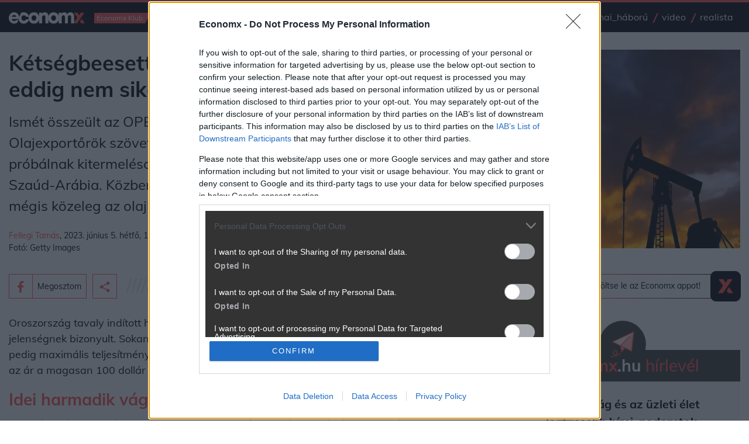

--- FILE ---
content_type: text/html; charset=UTF-8
request_url: https://www.economx.hu/tozsdek-piacok/olajar-gazar-opec-haboru.772172.html
body_size: 34204
content:
<!doctype html>
<html lang="hu">
	<head>
				
					<meta name="robots" content="index, follow, noai, noimageai">
		
		<meta charset="UTF-8">
		<meta http-equiv="Content-Type" content="text/html; charset=UTF-8">
		<meta http-equiv="Content-Language" content="hu-hu">
		<meta name="viewport" content="width=device-width, initial-scale=1, shrink-to-fit=no">
		<meta name="referrer" content="unsafe-url" />
		<meta name="referrer" content="no-referrer-when-downgrade" />
		<meta name="msvalidate.01" content="A57991354E9A023DB1947176C26BE208" />

		<title>Kétségbeesetten drágítanák az olajat, eddig nem sikerült - Economx.hu</title>
					<meta name="title" content="Kétségbeesetten drágítanák az olajat, eddig nem sikerült">
					<meta name="keywords" content="opec plusz, szaúd-arábia, usa, olajkitermelés, olajár, orosz-ukrán háború">
					<meta name="description" content="Ismét összeült az OPEC Plusz, vagyis lényegében az Olajexportőrök szövetsége és Oroszország, és már harmadszor próbálnak kitermeléscsökkentéssel árat emelni, különösen Szaúd-Arábia. Közben jelentős változások zajlanak, lehet, hogy mégis közeleg az olajkor alkonya.">
							<meta property="og:type" content="website">
					<meta property="og:url" content="https://www.economx.hu/tozsdek-piacok/olajar-gazar-opec-haboru.772172.html">
					<meta property="og:site_name" content="Economx.hu">
					<meta property="fb:admins" content="100000533834156,746451117,647209721,100000872350106">
					<meta property="fb:page_id" content="">
					<meta property="og:image" content="https://www.economx.hu/fototar/fototar/202305/orig/image1684308359.jpg/1200/?v=2024012201">
					<meta property="og:title" content="Kétségbeesetten drágítanák az olajat, eddig nem sikerült">
					<meta property="og:description" content="Ismét összeült az OPEC Plusz, vagyis lényegében az Olajexportőrök szövetsége és Oroszország, és már harmadszor próbálnak kitermeléscsökkentéssel árat emelni, különösen Szaúd-Arábia. Közben jelentős változások zajlanak, lehet, hogy mégis közeleg az olajkor alkonya.">
		
		<!-- Favicons -->
		<link rel="apple-touch-icon" sizes="180x180" href="/img/favicon/apple-touch-icon.png">
		<link rel="icon" type="image/png" sizes="32x32" href="/img/favicon/favicon-32x32.png">
		<link rel="icon" type="image/png" sizes="16x16" href="/img/favicon/favicon-16x16.png">
		<link rel="manifest" href="/img/favicon/site.webmanifest">
		<link rel="mask-icon" href="/img/favicon/safari-pinned-tab.svg" color="#5bbad5">
		<link rel="shortcut icon" href="/img/favicon/favicon.ico">
		<meta name="msapplication-TileColor" content="#da532c">
		<meta name="msapplication-config" content="/img/favicon/browserconfig.xml">
		<meta name="theme-color" content="#ffffff">

		<link rel="dns-prefetch preconnect" href="https://cmp.inmobi.com"/>


		        <!-- fonts -->
		<link rel="dns-prefetch preconnect" href="https://fonts.gstatic.com"/>

				<link rel="preload" href="https://fonts.gstatic.com/s/mulish/v3/1Ptwg83HX_SGhgqk2hAjQlW_mEuZ0FsSG-OfGZQ6.woff2" as="font" crossorigin>
		<link rel="preload" href="https://fonts.gstatic.com/s/mulish/v3/1Ptvg83HX_SGhgqk0QotcqA.woff2" as="font" crossorigin>
		<link rel="preload" href="https://fonts.gstatic.com/s/mulish/v3/1Ptvg83HX_SGhgqk3wot.woff2" as="font" crossorigin>

		<style>
			/* latin-ext */
			@font-face {
			font-family: 'Mulish';
			font-style: italic;
			font-weight: 500;
			font-display: optional;
			src: url(https://fonts.gstatic.com/s/mulish/v3/1Ptwg83HX_SGhgqk2hAjQlW_mEuZ0FsSG-OfF5Q6HTY.woff2) format('woff2');
			unicode-range: U+0100-024F, U+0259, U+1E00-1EFF, U+2020, U+20A0-20AB, U+20AD-20CF, U+2113, U+2C60-2C7F, U+A720-A7FF;
			}
			/* latin */
			@font-face {
			font-family: 'Mulish';
			font-style: italic;
			font-weight: 500;
			font-display: optional;
			src: url(https://fonts.gstatic.com/s/mulish/v3/1Ptwg83HX_SGhgqk2hAjQlW_mEuZ0FsSG-OfGZQ6.woff2) format('woff2');
			unicode-range: U+0000-00FF, U+0131, U+0152-0153, U+02BB-02BC, U+02C6, U+02DA, U+02DC, U+2000-206F, U+2074, U+20AC, U+2122, U+2191, U+2193, U+2212, U+2215, U+FEFF, U+FFFD;
			}
			/* latin-ext */
			@font-face {
			font-family: 'Mulish';
			font-style: normal;
			font-weight: 300;
			font-display: optional;
			src: url(https://fonts.gstatic.com/s/mulish/v3/1Ptvg83HX_SGhgqk0QotcqA.woff2) format('woff2');
			unicode-range: U+0100-024F, U+0259, U+1E00-1EFF, U+2020, U+20A0-20AB, U+20AD-20CF, U+2113, U+2C60-2C7F, U+A720-A7FF;
			}
			/* latin */
			@font-face {
			font-family: 'Mulish';
			font-style: normal;
			font-weight: 300;
			font-display: optional;
			src: url(https://fonts.gstatic.com/s/mulish/v3/1Ptvg83HX_SGhgqk3wot.woff2) format('woff2');
			unicode-range: U+0000-00FF, U+0131, U+0152-0153, U+02BB-02BC, U+02C6, U+02DA, U+02DC, U+2000-206F, U+2074, U+20AC, U+2122, U+2191, U+2193, U+2212, U+2215, U+FEFF, U+FFFD;
			}
			/* latin-ext */
			@font-face {
			font-family: 'Mulish';
			font-style: normal;
			font-weight: 400;
			font-display: optional;
			src: url(https://fonts.gstatic.com/s/mulish/v3/1Ptvg83HX_SGhgqk0QotcqA.woff2) format('woff2');
			unicode-range: U+0100-024F, U+0259, U+1E00-1EFF, U+2020, U+20A0-20AB, U+20AD-20CF, U+2113, U+2C60-2C7F, U+A720-A7FF;
			}
			/* latin */
			@font-face {
			font-family: 'Mulish';
			font-style: normal;
			font-weight: 400;
			font-display: optional;
			src: url(https://fonts.gstatic.com/s/mulish/v3/1Ptvg83HX_SGhgqk3wot.woff2) format('woff2');
			unicode-range: U+0000-00FF, U+0131, U+0152-0153, U+02BB-02BC, U+02C6, U+02DA, U+02DC, U+2000-206F, U+2074, U+20AC, U+2122, U+2191, U+2193, U+2212, U+2215, U+FEFF, U+FFFD;
			}
			/* latin-ext */
			@font-face {
			font-family: 'Mulish';
			font-style: normal;
			font-weight: 500;
			font-display: optional;
			src: url(https://fonts.gstatic.com/s/mulish/v3/1Ptvg83HX_SGhgqk0QotcqA.woff2) format('woff2');
			unicode-range: U+0100-024F, U+0259, U+1E00-1EFF, U+2020, U+20A0-20AB, U+20AD-20CF, U+2113, U+2C60-2C7F, U+A720-A7FF;
			}
			/* latin */
			@font-face {
			font-family: 'Mulish';
			font-style: normal;
			font-weight: 500;
			font-display: optional;
			src: url(https://fonts.gstatic.com/s/mulish/v3/1Ptvg83HX_SGhgqk3wot.woff2) format('woff2');
			unicode-range: U+0000-00FF, U+0131, U+0152-0153, U+02BB-02BC, U+02C6, U+02DA, U+02DC, U+2000-206F, U+2074, U+20AC, U+2122, U+2191, U+2193, U+2212, U+2215, U+FEFF, U+FFFD;
			}
			/* latin-ext */
			@font-face {
			font-family: 'Mulish';
			font-style: normal;
			font-weight: 700;
			font-display: optional;
			src: url(https://fonts.gstatic.com/s/mulish/v3/1Ptvg83HX_SGhgqk0QotcqA.woff2) format('woff2');
			unicode-range: U+0100-024F, U+0259, U+1E00-1EFF, U+2020, U+20A0-20AB, U+20AD-20CF, U+2113, U+2C60-2C7F, U+A720-A7FF;
			}
			/* latin */
			@font-face {
			font-family: 'Mulish';
			font-style: normal;
			font-weight: 700;
			font-display: optional;
			src: url(https://fonts.gstatic.com/s/mulish/v3/1Ptvg83HX_SGhgqk3wot.woff2) format('woff2');
			unicode-range: U+0000-00FF, U+0131, U+0152-0153, U+02BB-02BC, U+02C6, U+02DA, U+02DC, U+2000-206F, U+2074, U+20AC, U+2122, U+2191, U+2193, U+2212, U+2215, U+FEFF, U+FFFD;
			}
			/* latin-ext */
			@font-face {
			font-family: 'Mulish';
			font-style: normal;
			font-weight: 800;
			font-display: optional;
			src: url(https://fonts.gstatic.com/s/mulish/v3/1Ptvg83HX_SGhgqk0QotcqA.woff2) format('woff2');
			unicode-range: U+0100-024F, U+0259, U+1E00-1EFF, U+2020, U+20A0-20AB, U+20AD-20CF, U+2113, U+2C60-2C7F, U+A720-A7FF;
			}
			/* latin */
			@font-face {
			font-family: 'Mulish';
			font-style: normal;
			font-weight: 800;
			font-display: optional;
			src: url(https://fonts.gstatic.com/s/mulish/v3/1Ptvg83HX_SGhgqk3wot.woff2) format('woff2');
			unicode-range: U+0000-00FF, U+0131, U+0152-0153, U+02BB-02BC, U+02C6, U+02DA, U+02DC, U+2000-206F, U+2074, U+20AC, U+2122, U+2191, U+2193, U+2212, U+2215, U+FEFF, U+FFFD;
			}
			/* latin-ext */
			@font-face {
			font-family: 'Mulish';
			font-style: normal;
			font-weight: 900;
			font-display: optional;
			src: url(https://fonts.gstatic.com/s/mulish/v3/1Ptvg83HX_SGhgqk0QotcqA.woff2) format('woff2');
			unicode-range: U+0100-024F, U+0259, U+1E00-1EFF, U+2020, U+20A0-20AB, U+20AD-20CF, U+2113, U+2C60-2C7F, U+A720-A7FF;
			}
			/* latin */
			@font-face {
			font-family: 'Mulish';
			font-style: normal;
			font-weight: 900;
			font-display: optional;
			src: url(https://fonts.gstatic.com/s/mulish/v3/1Ptvg83HX_SGhgqk3wot.woff2) format('woff2');
			unicode-range: U+0000-00FF, U+0131, U+0152-0153, U+02BB-02BC, U+02C6, U+02DA, U+02DC, U+2000-206F, U+2074, U+20AC, U+2122, U+2191, U+2193, U+2212, U+2215, U+FEFF, U+FFFD;
			}
		</style>

        		
		<link rel="dns-prefetch" href="https://www.googletagservices.com"/>
		<link rel="dns-prefetch" href="https://indexhu.adocean.pl"/>
		<link rel="dns-prefetch" href="https://securepubads.g.doubleclick.net"/>
		<link rel="dns-prefetch" href="https://z.moatads.com"/>

				<link rel="dns-prefetch" href="https://dmp.adform.net"/>

		<link rel="dns-prefetch" href="https://www.gstatic.com"/>
		<link rel="dns-prefetch" href="https://connect.facebook.net"/>

		<link rel="dns-prefetch" href="https://management.ident.indapass.hu"/>
		<link rel="dns-prefetch" href="https://indapass.hu"/>

        
		
							<!-- plugins styles-->
				<link rel="stylesheet preload prefetch" as="style" href="/css/bootstrap.css" media="all">
				<link rel="stylesheet preload prefetch" as="style" href="/css/hamburgers.css?ver=2024012201" media="all">

				<!-- layout partials styles -->
				<link rel="stylesheet preload prefetch" as="style" href="/css/header.css?ver=2024012201" media="all">
				<link rel="stylesheet preload prefetch" as="style" href="/css/footer.css?ver=2024012201" media="all">

				<!-- last style -->
				<link rel="stylesheet preload prefetch" as="style" href="/css/app.css?ver=2024012201" media="all">
							<style>
			#qc-cmp2-persistent-link{
				display:none
			}
			.hirdetes-block .title a,
			.hirdetes-block .title a:hover{
				color: #000;
			}
			.email-share-modal .full-width,
			.hirdetes-block .full-width{
				width: auto;
				position: relative;
				margin-left: 0;
				margin-top: 0;
				left: initial;
			}
			.hirdetes-block .AdaptiveAd__image{
				background-color: #f5f5f5;
			}
			.email-share-modal .full-width{
				width: 100%;
			}

			.email-share-modal .full-width .g-recaptcha div{
				margin: 0 auto;
			}

			.email-share-modal-hover{
				border-color: #ff5252 !important;
				background-color: #2b3138 !important;
			}

			.email-share-modal.custom-modal-wrapper.active{
				z-index: 1000000000;
			}

			.main-content ol li,
			.main-content ul li{
				font-size: 1.125rem;
			}

			.main-content .text-with-title h3.ls{
				color: #000;
			}

			.media-player .actions .btn-hamburger{
				margin-left: 20px;
			}

			#indaContrecWidget22 .linkpreview_header{
				margin-bottom: 1.25rem;
				padding: .3125rem .9375rem .3125rem 0;
				font-weight: 400;
				line-height: 1.5;
				font-size: 1.5rem;
				position: relative;
			}

			#indaContrecWidget22 .linkpreview_header:after{
				margin-left: .9375rem;
				-webkit-box-flex: 1;
				-ms-flex: 1 1 0px;
				flex: 1 1 0;
				width: 70%;
				display: block;
				position: absolute;
				margin-top: .25rem;
				background-image: url(../assets/lines-gray.svg);
				content: " ";
				height: 1.25rem;
				background-size: 87.5rem;
				background-repeat: no-repeat;
				right:0;
				bottom: 13px;
			}

			.minute-list.main-content.selected{
				background-color: #EDFDFA;
			}

			@media (max-width:720px){
				#indaContrecWidget22 .linkpreview_header{
					margin-bottom: .625rem;
					margin-top: .625rem;
				}
				#indaContrecWidget22 .linkpreview_header:after{
					width: 30%;
				}
			}

			
			@media (min-width:1200px){
				.news-three-columns> .as.bannerhack{
					flex: 0 0 24em;
					width: 24em;
				}
			}

		</style>

		<link rel="alternate" type="application/rss+xml" href="https://www.economx.hu/feed/mindencikk.xml" title="Economx.hu" />
					<link rel="amphtml" href="https://www.economx.hu/tozsdek-piacok/olajar-gazar-opec-haboru.772172.html/amp">
					<link rel="canonical" href="https://www.economx.hu/tozsdek-piacok/olajar-gazar-opec-haboru.772172.html">
		
				<style>
			.embediframewrapper{
				background-color: #f5f5f5;
			}

			.embediframewrapper iframe{
				max-width: 100%;
				margin: 0 auto;
				display: block;
			}
		</style>

		
		 <script type='text/javascript'>
    var _sf_startpt=(new Date()).getTime()
</script>

<!-- InMobi Choice. Consent Manager Tag v3.0 (for TCF 2.2) -->
<script type="text/javascript" async=true>
    (function() {
      var host = 'economx.hu';
      var element = document.createElement('script');
      var firstScript = document.getElementsByTagName('script')[0];
      var url = 'https://cmp.inmobi.com'
        .concat('/choice/', '4z9XXyvnuPTjK', '/', host, '/choice.js?tag_version=V3');
      var uspTries = 0;
      var uspTriesLimit = 3;
      element.async = true;
      element.type = 'text/javascript';
      element.src = url;

      firstScript.parentNode.insertBefore(element, firstScript);

      function makeStub() {
        var TCF_LOCATOR_NAME = '__tcfapiLocator';
        var queue = [];
        var win = window;
        var cmpFrame;

        function addFrame() {
          var doc = win.document;
          var otherCMP = !!(win.frames[TCF_LOCATOR_NAME]);

          if (!otherCMP) {
            if (doc.body) {
              var iframe = doc.createElement('iframe');

              iframe.style.cssText = 'display:none';
              iframe.name = TCF_LOCATOR_NAME;
              doc.body.appendChild(iframe);
            } else {
              setTimeout(addFrame, 5);
            }
          }
          return !otherCMP;
        }

        function tcfAPIHandler() {
          var gdprApplies;
          var args = arguments;

          if (!args.length) {
            return queue;
          } else if (args[0] === 'setGdprApplies') {
            if (
              args.length > 3 &&
              args[2] === 2 &&
              typeof args[3] === 'boolean'
            ) {
              gdprApplies = args[3];
              if (typeof args[2] === 'function') {
                args[2]('set', true);
              }
            }
          } else if (args[0] === 'ping') {
            var retr = {
              gdprApplies: gdprApplies,
              cmpLoaded: false,
              cmpStatus: 'stub'
            };

            if (typeof args[2] === 'function') {
              args[2](retr);
            }
          } else {
            if(args[0] === 'init' && typeof args[3] === 'object') {
              args[3] = Object.assign(args[3], { tag_version: 'V3' });
            }
            queue.push(args);
          }
        }

        function postMessageEventHandler(event) {
          var msgIsString = typeof event.data === 'string';
          var json = {};

          try {
            if (msgIsString) {
              json = JSON.parse(event.data);
            } else {
              json = event.data;
            }
          } catch (ignore) {}

          var payload = json.__tcfapiCall;

          if (payload) {
            window.__tcfapi(
              payload.command,
              payload.version,
              function(retValue, success) {
                var returnMsg = {
                  __tcfapiReturn: {
                    returnValue: retValue,
                    success: success,
                    callId: payload.callId
                  }
                };
                if (msgIsString) {
                  returnMsg = JSON.stringify(returnMsg);
                }
                if (event && event.source && event.source.postMessage) {
                  event.source.postMessage(returnMsg, '*');
                }
              },
              payload.parameter
            );
          }
        }

        while (win) {
          try {
            if (win.frames[TCF_LOCATOR_NAME]) {
              cmpFrame = win;
              break;
            }
          } catch (ignore) {}

          if (win === window.top) {
            break;
          }
          win = win.parent;
        }
        if (!cmpFrame) {
          addFrame();
          win.__tcfapi = tcfAPIHandler;
          win.addEventListener('message', postMessageEventHandler, false);
        }
      };

      makeStub();

      function makeGppStub() {
        const CMP_ID = 10;
        const SUPPORTED_APIS = [
          '2:tcfeuv2',
          '6:uspv1',
          '7:usnatv1',
          '8:usca',
          '9:usvav1',
          '10:uscov1',
          '11:usutv1',
          '12:usctv1'
        ];

        window.__gpp_addFrame = function (n) {
          if (!window.frames[n]) {
            if (document.body) {
              var i = document.createElement("iframe");
              i.style.cssText = "display:none";
              i.name = n;
              document.body.appendChild(i);
            } else {
              window.setTimeout(window.__gpp_addFrame, 10, n);
            }
          }
        };
        window.__gpp_stub = function () {
          var b = arguments;
          __gpp.queue = __gpp.queue || [];
          __gpp.events = __gpp.events || [];

          if (!b.length || (b.length == 1 && b[0] == "queue")) {
            return __gpp.queue;
          }

          if (b.length == 1 && b[0] == "events") {
            return __gpp.events;
          }

          var cmd = b[0];
          var clb = b.length > 1 ? b[1] : null;
          var par = b.length > 2 ? b[2] : null;
          if (cmd === "ping") {
            clb(
              {
                gppVersion: "1.1", // must be “Version.Subversion”, current: “1.1”
                cmpStatus: "stub", // possible values: stub, loading, loaded, error
                cmpDisplayStatus: "hidden", // possible values: hidden, visible, disabled
                signalStatus: "not ready", // possible values: not ready, ready
                supportedAPIs: SUPPORTED_APIS, // list of supported APIs
                cmpId: CMP_ID, // IAB assigned CMP ID, may be 0 during stub/loading
                sectionList: [],
                applicableSections: [-1],
                gppString: "",
                parsedSections: {},
              },
              true
            );
          } else if (cmd === "addEventListener") {
            if (!("lastId" in __gpp)) {
              __gpp.lastId = 0;
            }
            __gpp.lastId++;
            var lnr = __gpp.lastId;
            __gpp.events.push({
              id: lnr,
              callback: clb,
              parameter: par,
            });
            clb(
              {
                eventName: "listenerRegistered",
                listenerId: lnr, // Registered ID of the listener
                data: true, // positive signal
                pingData: {
                  gppVersion: "1.1", // must be “Version.Subversion”, current: “1.1”
                  cmpStatus: "stub", // possible values: stub, loading, loaded, error
                  cmpDisplayStatus: "hidden", // possible values: hidden, visible, disabled
                  signalStatus: "not ready", // possible values: not ready, ready
                  supportedAPIs: SUPPORTED_APIS, // list of supported APIs
                  cmpId: CMP_ID, // list of supported APIs
                  sectionList: [],
                  applicableSections: [-1],
                  gppString: "",
                  parsedSections: {},
                },
              },
              true
            );
          } else if (cmd === "removeEventListener") {
            var success = false;
            for (var i = 0; i < __gpp.events.length; i++) {
              if (__gpp.events[i].id == par) {
                __gpp.events.splice(i, 1);
                success = true;
                break;
              }
            }
            clb(
              {
                eventName: "listenerRemoved",
                listenerId: par, // Registered ID of the listener
                data: success, // status info
                pingData: {
                  gppVersion: "1.1", // must be “Version.Subversion”, current: “1.1”
                  cmpStatus: "stub", // possible values: stub, loading, loaded, error
                  cmpDisplayStatus: "hidden", // possible values: hidden, visible, disabled
                  signalStatus: "not ready", // possible values: not ready, ready
                  supportedAPIs: SUPPORTED_APIS, // list of supported APIs
                  cmpId: CMP_ID, // CMP ID
                  sectionList: [],
                  applicableSections: [-1],
                  gppString: "",
                  parsedSections: {},
                },
              },
              true
            );
          } else if (cmd === "hasSection") {
            clb(false, true);
          } else if (cmd === "getSection" || cmd === "getField") {
            clb(null, true);
          }
          //queue all other commands
          else {
            __gpp.queue.push([].slice.apply(b));
          }
        };
        window.__gpp_msghandler = function (event) {
          var msgIsString = typeof event.data === "string";
          try {
            var json = msgIsString ? JSON.parse(event.data) : event.data;
          } catch (e) {
            var json = null;
          }
          if (typeof json === "object" && json !== null && "__gppCall" in json) {
            var i = json.__gppCall;
            window.__gpp(
              i.command,
              function (retValue, success) {
                var returnMsg = {
                  __gppReturn: {
                    returnValue: retValue,
                    success: success,
                    callId: i.callId,
                  },
                };
                event.source.postMessage(msgIsString ? JSON.stringify(returnMsg) : returnMsg, "*");
              },
              "parameter" in i ? i.parameter : null,
              "version" in i ? i.version : "1.1"
            );
          }
        };
        if (!("__gpp" in window) || typeof window.__gpp !== "function") {
          window.__gpp = window.__gpp_stub;
          window.addEventListener("message", window.__gpp_msghandler, false);
          window.__gpp_addFrame("__gppLocator");
        }
      };

      makeGppStub();

      var uspStubFunction = function() {
        var arg = arguments;
        if (typeof window.__uspapi !== uspStubFunction) {
          setTimeout(function() {
            if (typeof window.__uspapi !== 'undefined') {
              window.__uspapi.apply(window.__uspapi, arg);
            }
          }, 500);
        }
      };

      var checkIfUspIsReady = function() {
        uspTries++;
        if (window.__uspapi === uspStubFunction && uspTries < uspTriesLimit) {
          console.warn('USP is not accessible');
        } else {
          clearInterval(uspInterval);
        }
      };

      if (typeof window.__uspapi === 'undefined') {
        window.__uspapi = uspStubFunction;
        var uspInterval = setInterval(checkIfUspIsReady, 6000);
      }
    })();
</script>
<!-- End InMobi Choice. Consent Manager Tag v3.0 (for TCF 2.2) -->
 

            <script type="text/javascript" src="//indexhu.adocean.pl/files/js/ado.js"></script>

        <script>
          window.adocf = {};
          window.adocf.useDOMContentLoaded = true;
          window.iap_base = 'https://economx.hu/';
          var tagStr = document.querySelector('meta[name="keywords"]') ? document.querySelector('meta[name="keywords"]').getAttribute("content").replace(/\s/g, '') : "";
        </script>

        <script type="text/javascript">
        /* (c)AdOcean 2003-2020 */
                if(typeof ado!=="object"){ado={};ado.config=ado.preview=ado.placement=ado.master=ado.slave=function(){};}
                ado.config({mode: "new", xml: false, consent: true, characterEncoding: true, attachReferrer: true, fpc: "auto" , defaultServer:"indexhu.adocean.pl" ,cookieDomain:"SLD"});
                ado.preview({enabled: true});
        </script>
    


        <script async src="https://securepubads.g.doubleclick.net/tag/js/gpt.js"></script>
    <script type='text/javascript'>
    window.googletag = window.googletag || {cmd: []};
                
        var mobilesticky;
    googletag.cmd.push(function() {
        googletag.pubads().enableAsyncRendering();

                
        googletag.pubads().enableSingleRequest();
        googletag.pubads().collapseEmptyDivs();
        googletag.pubads().setTargeting('diir', ['1']).setTargeting('pe01', ['1']).setTargeting('jsir', ['1']).setTargeting('pe02', ['1']).setTargeting('pe07', ['1']).setTargeting('pe08', ['1']).setTargeting('pe09', ['1']).setTargeting('shir', ['1']).setTargeting('pe03', ['1']).setTargeting('pe04', ['1']).setTargeting('mair', ['1']).setTargeting('pe05', ['1']).setTargeting('pe06', ['1']).setTargeting('trir', ['1']).setTargeting('dvir', ['1']).setTargeting('hgir', ['1']).setTargeting('tvir', ['1']).setTargeting('chir', ['1']).setTargeting('pe10', ['1']).setTargeting('pe11', ['1']).setTargeting('pe12', ['1']).setTargeting('pe13', ['1']).setTargeting('egir', ['1']).setTargeting('te7', ['1']).setTargeting('ecir', ['1']).setTargeting('kkvir', ['1']).setTargeting('pe16', ['1']).setTargeting('nair', ['1']).setTargeting('auir', ['1']).setTargeting('beair', ['1']).setTargeting('spir', ['1']).setTargeting('woir', ['1']).setTargeting('coir', ['1']).setTargeting('keywords', ['opec plusz, szaúd-arábia, usa, olajkitermelés, olajár, orosz-ukrán háború']);
        googletag.enableServices();

    });

    /*
    var refreshStickySlot = function() {
      //$(".mobilsticky").hide();
      googletag.cmd.push(function() {
        googletag.pubads().refresh([mobilesticky]);
      });
      //$(".mobilsticky").show();
      setTimeout('refreshStickySlot()',60000);
    };
    setTimeout('refreshStickySlot()',60000);
    */
        </script>

<script src="https://cdn.onesignal.com/sdks/OneSignalSDK.js" async=""></script>
<script>
    var OneSignal = window.OneSignal || [];
    OneSignal.push(function() {
        OneSignal.sendTags({
            is_web: true
        });
        OneSignal.init({
            appId: "9a1ef596-09ec-4850-a335-5218633be24c",
            autoRegister: false,
            notifyButton: {
                enable: true
            },
        });
    });
</script>

		 			<script type="text/javascript" async src="/js/lazysizes.min.js"></script>
		 
		 <style>
			.realista-container {
					padding-top: 25px;
					background-color: gray;
			}

			.cimke-title-div {
					background-color: #182F38;
					height: 75px;
					border-bottom: 5px solid #FE4838;
			}

			.cimke-title-div-realista {
					background-color: #182F38;
					height: 75px;
					border-bottom: 5px solid #FE4838;
					background-image: url("/assets.local/cimke-realista-header.png");
					background-position: right center;
					background-repeat: no-repeat;
					background-size: auto 70px;
			}

			.cimke-title {
					color: white;
					margin-left: 20px;
					text-transform: capitalize;
					line-height: 1.2;
					letter-spacing: 0.8px;
			}

			@media (max-width: 1200px) {

				.container-realista {
					max-width: 100% !important;
				}
			}

			@media (max-width: 992px) {

				.container-realista {
					margin-top: 25px !important;
				}
			}
		 </style>

		 <style>
			.list-module-buttons-container {
				display: flex;
				/* justify-content: space-between; */
				justify-content: flex-start;
				padding-top: 24px;
				padding-bottom: 24px;
			}

			.nextpage-button {
				margin-left: auto;
			}

			.previouspage-button {
				width: 173px;
			}

			.realista-pr-cikk {
				padding: .5rem .5rem 1.3rem .5rem;
				background-color: #f5f5f5;
			}

			.realista-pr-cikk a:link, .realista-pr-cikk a:visited, .realista-pr-cikk a:hover {
				color: #000;
			}

			.realista-pr-cikk_cimkep img {
				max-width: 100% !important;
			}

			.realista-pr-cikk_cim {
				padding-top: .7rem;
				padding-bottom: .7rem;
				font-weight: bold;
			}
		 </style>

		 <style>
			.desktop-mobil-promo-container {
				width: 100%;
				height: 360px;
				background-color: #172933;
				display: flex;
				padding: 50px 40px 0px 40px;
				/* border-left: 6px solid #D54A41; */
				margin-bottom: 24px;
				background-image: url("/assets.local/economx-app-promo-desktop-background.png");
				background-repeat: no-repeat;
				background-size: contain;
				background-color: #FFFFFF;
				/* background-size: 100% 100%; */
			}

			.ls-text {
				color: #FFFFFF;
				flex: 4;
			}

			.ls-text-header {
				font-size: 26px;
				font-weight: 700;
			}

			.ls-text-body {
				font-size: 18px;
				font-weight: 300;
				margin-bottom: 0px;
			}

			.store-buttons-container {
				display: flex;
				width: 290px;
			}

			.ios-store-button-container {
				flex: 1;
			}

			.store-button {
				display: flex;
				background-color: #FFFFFF;
				border-radius: 5px;
				padding: 4px;
				height: 40px;
				width: 140px;
			}

			.store-icon {
				flex: 1;
				display: flex;
				align-items: right;
				justify-content: center;

			}

			.store-button-text {
				flex: 3;
				flex-direction: row;
				color: black;
				display: flex;
				/* align-items: center;
				justify-content: center; */
				flex-direction: column;
			}

			.download-text {
				margin-bottom: 0px;
				font-size: 9px !important;
				font-weight: 600;
				letter-spacing: 0.7px;
				/* margin-top: 2px; */
				margin-left: 1px;
			}

			.store-text {
				margin-bottom: 0px;
				font-weight: 600;
				margin-top: -4px;
				margin-bottom: 2px;
				font-size: 16px !important;
			}

			.android-store-button-container {
				flex: 1;
			}

			.rs-picture {
			 flex: 5;
			}
			.bottom-text {
				margin-bottom: 18px;
			}

			@media (max-width: 429px){
				.outter-container {
					margin-top: 30px;
				}
				.rs-picture {
					display: none !important;
				}

				.desktop-mobil-promo-container {
					height: 420px !important;
					background-image: url("/assets.local/economx-app-promo-mobil-background.png");
					background-size: 100% 100%;
					background-position: center;
					padding-top: 30px;
				}
				.bottom-text {
					margin-bottom: 18px !important;
				}
			}

			@media (min-width: 430px) and (max-width: 439px){
				.outter-container {
					margin-top: 30px;
				}
				.rs-picture {
					display: none !important;
				}

				.desktop-mobil-promo-container {
					height: 390px !important;
					background-image: url("/assets.local/economx-app-promo-mobil-background.png");
					background-size: 100% 100%;
					background-position: center;
					padding-top: 30px;
				}
				.bottom-text {
					margin-bottom: 18px !important;
				}
				/* .store-buttons-container {
					margin-top: 10px !important;
				} */
			}

			@media (min-width: 440px) and (max-width: 464px){
				.rs-picture {
					display: none !important;
				}

				.desktop-mobil-promo-container {
					height: 330px !important;
					background-image: url("/assets.local/economx-app-promo-mobil-background.png");
					background-size: 100% 100%;
					background-position: center;
					padding-top: 30px;
				}
				.bottom-text {
					margin-bottom: 18px !important;
				}
			}

			@media (min-width: 465px) and (max-width: 882px){
				.outter-container {
					width: 100%;
					display: flex;
					justify-content: center;
					align-items: center;
					margin-top: 30px;
				}
				.desktop-mobil-promo-container {
					height: 420px !important;
					background-image: url("/assets.local/economx-app-promo-bg.png");
					padding-top: 10px;
					padding-left: 30px;
					width: 420px;
					justify-content: center;
					align-items: center;
				}
				.rs-picture{
					flex: 0;
					display: none;
				}
				.store-buttons-container {
					flex-direction: column;
				}
				.store-button {
					margin-bottom: 14px;
				}
				.ls-text-header {
					font-size: 24px;
				}
				.ls-text-body {
					/* width: 185px; */
					min-width: 10ch !important;
					max-width: 19ch !important;
					font-size: 15px !important;
					word-wrap: break-word !important;
					margin-bottom: 12px;
				}
				.bottom-text {
					margin-bottom: 18px;
				}
				.store-button {
					width: 120px;
					margin-bottom: 12px;
				}
				.download-text {
					font-size: 8px !important;
				}
				.store-text {
					font-size: 14px !important;
				}
				.store-icon img {
					width: 75% !important;
					height: 75% !important;
					margin-top: 2px !important;
				}
			}

			@media (min-width: 1200px) and (max-width: 1324px){
				.outter-container {
					width: 100%;
					display: flex;
					justify-content: center;
					align-items: center;
					margin-top: 30px;
				}
				.desktop-mobil-promo-container {
					height: 420px !important;
					background-image: url("/assets.local/economx-app-promo-bg.png");
					padding-top: 10px;
					padding-left: 30px;
					width: 420px;
					justify-content: center;
					align-items: center;
				}
				.rs-picture{
					flex: 0;
					display: none;
				}
				.store-buttons-container {
					flex-direction: column;
				}
				.store-button {
					margin-bottom: 14px;
				}
				.ls-text-header {
					font-size: 24px;
				}
				.ls-text-body {
					/* width: 185px; */
					min-width: 10ch !important;
					max-width: 19ch !important;
					font-size: 15px !important;
					word-wrap: break-word !important;
					margin-bottom: 12px;
				}
				.bottom-text {
					margin-bottom: 18px;
				}
				.store-button {
					width: 120px;
					margin-bottom: 12px;
				}
				.download-text {
					font-size: 8px !important;
				}
				.store-text {
					font-size: 14px !important;
				}
				.store-icon img {
					width: 75% !important;
					height: 75% !important;
					margin-top: 2px !important;
				}
			}

		 </style>

		<style>
			.indaplay-mobil-link {
				display: none;
			}
			.outter-indaplay-container {
				width: 100%;
				display: flex;
				justify-content: center;
				align-items: center;
				margin-top: 30px;
			}
			.indaplay-container {
				display: flex;
				width: 100%;
				height: 410px;
				background-image: url('/assets.local/ip_730x410.jpg');
				background-size: cover;
				background-position: center;
				background-repeat: no-repeat;
			}
			.store-button-container {
				display: flex;
				align-items: flex-end;
				margin-left: 43px;
				margin-bottom: 40px;
			}
			.app-store-button {
				height: 40px;
				width: 140px;
				background-image: url('/assets.local/app-store.png');
				background-size: cover;
				background-position: center;
				background-repeat: no-repeat;
				margin-right: 5px;
				cursor: pointer;
			}
			.google-play-button {
				height: 40px;
				width: 140px;
				background-image: url('/assets.local/google-play.png');
				background-size: cover;
				background-position: center;
				background-repeat: no-repeat;
				cursor: pointer;
			}

			@media (max-width: 730px) {
				.indaplay-mobil-link {
					display: block;
					width: 398px;
        			height: 331px;
				}
				.indaplay-container {
					display: flex;
					/* width: 398px; */
					width: 300px;
					/* height: 331px; */
					height: 250px;
					background-image: url('/assets.local/ip_300x250.jpg');
					background-size: contain;
					background-position: center;
					background-repeat: no-repeat;
				}
				.store-button-container {
					display: none;
				}
			}
		</style>

		 <style>
			.just-one-container {
				display: flex;
				justify-content: center;
				align-items: center;
				max-width: 1400px;
				background-color: #fff;
				margin-bottom: 1.5rem;
				padding-right: 15px;
				padding-left: 15px;
				margin-right: auto;
				margin-left: auto;
			}

			.just-one-container a {
				max-width: 1138px;
				margin-left: auto;
				margin-right: auto;
			}

			@media (max-width: 1215px) {
				.just-one-container {
					padding-right: 0px;
					padding-left: 0px;
				}

				/* .just-one-container a {
					width: 100%;
				} */
			}

			.macronomx-bar {
				margin-bottom: 1.875rem;
				text-align: center;
			}

			.macronomx-bar img {
				max-width: 100%;
			}


            /**
            * Rovatoldalak
            */
            .rov-hero-bl .rs {
                padding-right: 0 !important;
            }

            .rovatoldal-title {
                display: flex;
                align-items: center;
                gap: 0rem;
                width: 100%;
                padding-bottom: 1.875rem;
            }

            .rovatoldal-title-new {
                max-width: 100%;
                font-size: 52px;
                font-weight: 750;
                color: white;
                white-space: nowrap;
                text-transform: capitalize;
                overflow-wrap: break-word !important;
                word-break: break-all !important;
            }

            .rovatoldal-title-horizontal-rules {
                flex-grow: 1;
                min-width: 50px;
                margin-left: 1.875rem;
                height: 20px;
                padding-right: 0;
                background-size: cover;
                background-position: left center;
                background-image: url("https://www.economx.hu/download/horizontal-line.png");
            }

            .rovatoldal-realista-header {
                width: 100%;
                height: 220px;
                margin-bottom: .75rem !important;
                background-size: cover;
                background-position: top center;
                background-repeat: no-repeat;
                background-image: url("https://www.economx.hu/download/realista-heading-2.png");
            }

            .rovatoldal-blockquote {
                padding-top: 1.873rem !important;
                padding-left: 0 !important;
                padding-right: 0 !important;
                background-color: transparent !important;
            }

            blockquote.rovatoldal-blockquote::before {
                background-image: none !important;
            }

            @media (max-width: 1200px) {
                .rovatoldal-title-new {
                    padding-top: 1.875rem !important;
                }

                .rovatoldal-title-horizontal-rules {
                    margin-top: 1.875rem !important;
                }

                .rov-hero-bl .rs {
                    padding-left: 0 !important;
                    padding-left: 25px !important;
                }
            }

            @media (max-width: 1199px) {
                .rov-hero-bl .rs {
                    padding-left: 0 !important;
                }
            }

            @media (max-width: 767px) {
                .rovatoldal-title-new {
                    margin-top: .5rem;
                    font-size: 1.75rem;
                }

                .rovatoldal-title-horizontal-rules {
                    margin-right: 15px !important;
                }

                .rovatoldal-title-new {
                    padding-left: 15px !important;
                    padding-right: 15px !important;
                }

                .rov-hero-bl .ls,
                .rov-hero-bl .rs {
                    padding-left: 15px !important;
                    padding-right: 15px !important;
                }

                .hero-block-article .description {
                    width: calc(100% - 125px);
                    float: left !important;
                    margin-right: 25px;
                }

                .hero-block-article .rs {
                    float: right !important;
                    padding: 0 !important;
                    margin: 0 !important;
                }
            }

            @media (max-width: 575px) {
                .rovatoldal-title-horizontal-rules {
                    margin-left: .75rem !important;
                }

                .rov-hero-bl .ls,
                .rov-hero-bl .rs {
                    padding-left: 0 !important;
                    padding-right: 0 !important;
                }

                .rov-hero-bl .rs .articles {
                    padding-left: 15px !important;
                    padding-right: 15px !important;
                }
            }
		 </style>
	</head>
	<body>
		<header class="header">
    <div class="top-bar">
    <ul class="stocks">
                        <li>
        <a href="/?stock=1D&instrument=OTP#stock">
            <span>OTP</span><span class="text-green">40260</span><span class="text-green percent">0,9%</span>
            <div class="triangle triangle-green triangle-up"></div>
        </a>
    </li>
                            <li>
        <a href="/?stock=1D&instrument=EURHUF#stock">
            <span>EUR/HUF</span><span class="text-green">380</span><span class="text-green percent">0,05%</span>
            <div class="triangle triangle-green triangle-up"></div>
        </a>
    </li>
                </ul></div>
    <div class="navigation-primary">
    <nav>
        <div class="ls">
            <a href="/" class="brand" aria-label="brand">
                <img data-src="/img/brand.svg"
                     alt="" aria-hidden="true" width="180" height="51" class="lazyload">
            </a>
                                                <a href="https://klub.economx.hu/" target="_blank">
                <div class="ai-summit-button">Economx Klub</div>
            </a>
        </div>
        <div class="rs">
            <ul class="menu">
        <li class=""><a href="/cimkek/otthon_start">otthon_start</a></li>
        <li class=""><a href="/cimkek/nyugdíj">nyugdíj</a></li>
        <li class=""><a href="/cimkek/egészségügy">egészségügy</a></li>
        <li class=""><a href="/cimkek/ukrajnai_háború">ukrajnai_háború</a></li>
        <li class=""><a href="/cimkek/video">video</a></li>
        <li class=""><a href="/cimkek/realista">realista</a></li>
    </ul>            <div class="actions">
                <!-- <a href="/search" class="btn-search" aria-label="kereső gomb" title="keresés">
    <svg width="100%" height="100%"
         viewBox="0 0 175 175"
         xmlns="http://www.w3.org/2000/svg" version="1.1"
         style="fill-rule:evenodd;clip-rule:evenodd;stroke-linejoin:round;stroke-miterlimit:2;">
        <g transform="matrix(8.33333,0,0,8.33333,44.4417,81.3)">
            <path d="M0,1.488C0.333,1.197 0.368,0.692 0.078,0.359C-0.496,-0.3 -0.812,-1.145 -0.812,-2.02C-0.812,-3.041 -0.378,-4.021 0.379,-4.707C0.707,-5.004 0.731,-5.51 0.435,-5.837C0.138,-6.165 -0.368,-6.19 -0.695,-5.893C-1.787,-4.904 -2.413,-3.492 -2.413,-2.02C-2.413,-0.759 -1.957,0.46 -1.129,1.41C-0.971,1.592 -0.749,1.685 -0.525,1.685C-0.339,1.685 -0.151,1.62 0,1.488M8.415,-2.02C8.415,1.295 5.718,3.992 2.402,3.992C-0.912,3.992 -3.609,1.295 -3.609,-2.02C-3.609,-5.336 -0.912,-8.033 2.402,-8.033C5.718,-8.033 8.415,-5.336 8.415,-2.02M10.139,-2.02C10.139,-6.286 6.668,-9.756 2.402,-9.756C-1.863,-9.756 -5.333,-6.286 -5.333,-2.02C-5.333,2.245 -1.863,5.716 2.402,5.716C6.668,5.716 10.139,2.245 10.139,-2.02M15.087,10.757C14.762,11.081 14.337,11.244 13.911,11.244C13.486,11.244 13.061,11.081 12.736,10.757L7.073,5.094C8.008,4.479 8.813,3.686 9.443,2.762L15.087,8.406C15.735,9.055 15.735,10.108 15.087,10.757" style="fill-rule:nonzero;"/>
        </g>
    </svg>
</a> -->
                <button class="btn-hamburger aside-toggle" 
        aria-label="menü gomb"
        on="tap:AMP.setState({asideVisible: !asideVisible})">
    <svg width="100%"
         height="100%"
         viewBox="0 0 209 167"
         version="1.1"
         xmlns="http://www.w3.org/2000/svg"
         xmlns:xlink="http://www.w3.org/1999/xlink"
         xml:space="preserve"
         style="fill-rule:evenodd;clip-rule:evenodd;stroke-linejoin:round;stroke-miterlimit:2;">
        <g transform="matrix(8.33333,0,0,8.33333,11.7333,0)">
            <path d="M0,2.857L22.185,2.857C22.962,2.857 23.592,2.227 23.592,1.45L23.592,1.408C23.592,0.63 22.962,0 22.185,0L0,0C-0.777,0 -1.408,0.63 -1.408,1.408L-1.408,1.45C-1.408,2.227 -0.777,2.857 0,2.857"
                  style="fill-rule:nonzero;"/>
        </g>
        <g transform="matrix(8.33333,0,0,8.33333,11.7333,71.4317)">
            <path d="M0,2.857L22.185,2.857C22.962,2.857 23.592,2.227 23.592,1.449L23.592,1.407C23.592,0.63 22.962,0 22.185,0L0,0C-0.777,0 -1.408,0.63 -1.408,1.407L-1.408,1.449C-1.408,2.227 -0.777,2.857 0,2.857"
                  style="fill-rule:nonzero;"/>
        </g>
        <g transform="matrix(8.33333,0,0,8.33333,11.7333,142.859)">
            <path d="M0,2.857L22.185,2.857C22.962,2.857 23.592,2.227 23.592,1.449L23.592,1.407C23.592,0.63 22.962,0 22.185,0L0,0C-0.777,0 -1.408,0.63 -1.408,1.407L-1.408,1.449C-1.408,2.227 -0.777,2.857 0,2.857"
                  style="fill-rule:nonzero;"/>
        </g>
    </svg>
</button>            </div>
        </div>
    </nav>
</div>

<style>
    .ai-summit-button {
        background-color: #ff5252;
        color: #FFF;
        margin-left: 16px;
        font-size: 12px;
        padding: 0px 14px 0px 4px;
        width: fit-content;
        display: inline-block;
        clip-path: polygon(0 0, 100% 0, 100% 0, calc(100% - 10px) 100%, 0 100%);
        transition: background-color 0.3s ease;
    }

    .ai-summit-button:hover {
        background-color: #e43b2c;
    }
</style>    <div class="navigation-sticky" id="navigation-sticky">
    <nav>
        <div class="ls">
            <a href="/" class="brand-icon" aria-label="brand">
                                    <img data-src="/img/icon-n-bordered.svg" class="lazyload"
                        alt="" aria-hidden="true" width="40" height="40">
                            </a>
            <div class="title">
                <a href="/">Kétségbeesetten drágítanák az olajat, eddig nem sikerült</a>
            </div>
        </div>
        <div class="rs">
            <ul class="stocks">
                        <li>
        <a href="/?stock=1D&instrument=OTP#stock">
            <span>OTP</span><span class="text-green">40260</span><span class="text-green percent">0,9%</span>
            <div class="triangle triangle-green triangle-up"></div>
        </a>
    </li>
                            <li>
        <a href="/?stock=1D&instrument=EURHUF#stock">
            <span>EUR/HUF</span><span class="text-green">380</span><span class="text-green percent">0,05%</span>
            <div class="triangle triangle-green triangle-up"></div>
        </a>
    </li>
                </ul>            <div class="actions">
                <button class="btn-hamburger aside-toggle" 
        aria-label="menü gomb"
        on="tap:AMP.setState({asideVisible: !asideVisible})">
    <svg width="100%"
         height="100%"
         viewBox="0 0 209 167"
         version="1.1"
         xmlns="http://www.w3.org/2000/svg"
         xmlns:xlink="http://www.w3.org/1999/xlink"
         xml:space="preserve"
         style="fill-rule:evenodd;clip-rule:evenodd;stroke-linejoin:round;stroke-miterlimit:2;">
        <g transform="matrix(8.33333,0,0,8.33333,11.7333,0)">
            <path d="M0,2.857L22.185,2.857C22.962,2.857 23.592,2.227 23.592,1.45L23.592,1.408C23.592,0.63 22.962,0 22.185,0L0,0C-0.777,0 -1.408,0.63 -1.408,1.408L-1.408,1.45C-1.408,2.227 -0.777,2.857 0,2.857"
                  style="fill-rule:nonzero;"/>
        </g>
        <g transform="matrix(8.33333,0,0,8.33333,11.7333,71.4317)">
            <path d="M0,2.857L22.185,2.857C22.962,2.857 23.592,2.227 23.592,1.449L23.592,1.407C23.592,0.63 22.962,0 22.185,0L0,0C-0.777,0 -1.408,0.63 -1.408,1.407L-1.408,1.449C-1.408,2.227 -0.777,2.857 0,2.857"
                  style="fill-rule:nonzero;"/>
        </g>
        <g transform="matrix(8.33333,0,0,8.33333,11.7333,142.859)">
            <path d="M0,2.857L22.185,2.857C22.962,2.857 23.592,2.227 23.592,1.449L23.592,1.407C23.592,0.63 22.962,0 22.185,0L0,0C-0.777,0 -1.408,0.63 -1.408,1.407L-1.408,1.449C-1.408,2.227 -0.777,2.857 0,2.857"
                  style="fill-rule:nonzero;"/>
        </g>
    </svg>
</button>            </div>
        </div>
    </nav>
</div>

    <div class="aside-menu" [class]="asideVisible ? 'aside-menu is-active' : 'aside-menu'">
    <div class="overlay"></div>
    <div class="menu-container">
        <div class="aside-header">
            <div class="navbar">
                <div class="ls">
                    
                </div>
                <div class="rs">
                    <button class="hamburger is-active hamburger--collapse aside-close"
                            on="tap:AMP.setState({asideVisible: !asideVisible})"
                            type="button" aria-label="hamburger">
                        <span class="hamburger-box"><span class="hamburger-inner"></span></span>
                    </button>
                </div>
            </div>
        </div>
        <div class="aside-content">
            <ul class="menu">
        <li class=""><a href="/cimkek/otthon_start">otthon_start</a></li>
        <li class=""><a href="/cimkek/nyugdíj">nyugdíj</a></li>
        <li class=""><a href="/cimkek/egészségügy">egészségügy</a></li>
        <li class=""><a href="/cimkek/ukrajnai_háború">ukrajnai_háború</a></li>
        <li class=""><a href="/cimkek/video">video</a></li>
        <li class=""><a href="/cimkek/realista">realista</a></li>
    </ul>            <ul class="actions">
                <li>
                    <a href="/">
                                                    <img class="lazyload" data-src="/img/icon-facebook-bordered.svg" alt="Facebook" width="30" height="30">Csatlakozás
                                            </a>
                </li>
                <li>
                    <a href="/search">
                                                    <img class="lazyload" data-src="/img/icon-search-bordered.svg" alt="Keresés" width="30" height="30">Keresés
                                            </a>
                </li>
            </ul>
            <ul class="recommend-actions">
                                                <li>
                    <a href="/cimkek/buksza" title="Buksza blog">
                                                    <img class="lazyload" data-src="/img/icon-buksza2.svg" alt="Buksza blog" width="40" height="40">Buksza blog
                                            </a>
                </li>
                <li>
                    <a href="/video">
                                                    <img class="lazyload" data-src="/img/icon-napi-hu.svg" alt="Videó" width="40" height="40">Videó
                                            </a>
                </li>
            </ul>

            <a href="https://ceginfo.hu" class="btn-ceginfo" target="_blank" rel="noopener noreferrer nofollow" title="céginfó.hu">
                                    <img class="lazyload" data-src="/img/brand-ceginfo.svg" alt="céginfó.hu" width="158" height="30">
                            </a>

        </div>
    </div>
</div></header>



<div class="hero-single-block">
    <div class="container-xl">
    <div class="hero-single-main">
                    <div class="hero-single-photo">
                <div class="inner">
                <link
                    rel="preload"
                    as="image"
                    href="https://www.economx.hu/fototar/fototar/202305/orig/image1684308359.jpg/800/?v=2024012201"
                    imagesrcset="
                                https://www.economx.hu/fototar/fototar/202305/orig/image1684308359.jpg/330/?v=2024012201 330w,
                                https://www.economx.hu/fototar/fototar/202305/orig/image1684308359.jpg/400/?v=2024012201 400w,
                                https://www.economx.hu/fototar/fototar/202305/orig/image1684308359.jpg/600/?v=2024012201 600w,
                                https://www.economx.hu/fototar/fototar/202305/orig/image1684308359.jpg/800/?v=2024012201 800w,
                                https://www.economx.hu/fototar/fototar/202305/orig/image1684308359.jpg/1920/?v=2024012201 1920w"
                    imagesizes="50vw"/>
                                            <img
                            width="1200"
                            height="800"
                            data-src="https://www.economx.hu/fototar/fototar/202305/orig/image1684308359.jpg/800/?v=2024012201"
                            srcset="[data-uri]"
                            data-srcset="https://www.economx.hu/fototar/fototar/202305/orig/image1684308359.jpg/330/?v=2024012201 330w,
                                https://www.economx.hu/fototar/fototar/202305/orig/image1684308359.jpg/400/?v=2024012201 400w,
                                https://www.economx.hu/fototar/fototar/202305/orig/image1684308359.jpg/800/?v=2024012201 800w,
                                https://www.economx.hu/fototar/fototar/202305/orig/image1684308359.jpg/1920/?v=2024012201 1920w"
                            data-sizes="auto"
                            title="Kétségbeesetten drágítanák az olajat, eddig nem sikerült" 
                            alt="Kétségbeesetten drágítanák az olajat, eddig nem sikerült"
                            class="lazyload" />

                                    </div>
            </div>
                <div class="rs m10">
            <div class="ts">
                <h1>Kétségbeesetten drágítanák az olajat, eddig nem sikerült</h1>
                <p>
                    Ismét összeült az OPEC Plusz, vagyis lényegében az Olajexportőrök szövetsége és Oroszország, és már harmadszor próbálnak kitermeléscsökkentéssel árat emelni, különösen Szaúd-Arábia. Közben jelentős változások zajlanak, lehet, hogy mégis közeleg az olajkor alkonya.
                </p>
            </div>
            <div class="bs">
                <div class="footer">
                    <div><a href="/szerzok/Fellegi Tamás">Fellegi Tamás</a>, 2023. június  5. hétfő, 12:02</div>
                                        <div>Fotó: Getty Images</div>
                                    </div>
            </div>
        </div>
    </div>
</div>
</div>

<div class="shares container-xl mb-4">
    <ul class="share">
                <li>
    <a rel="noopener noreferrer nofollow" href="https://www.facebook.com/sharer/sharer.php?u=https://www.economx.hu/tozsdek-piacok/olajar-gazar-opec-haboru.772172.html" target="_blank">
        <div class="icon">
            <svg width="100%" height="100%" viewBox="0 0 17 33" version="1.1" xmlns="http://www.w3.org/2000/svg"
                 xmlns:xlink="http://www.w3.org/1999/xlink" xml:space="preserve"
                 style="fill-rule:evenodd;clip-rule:evenodd;stroke-linejoin:round;stroke-miterlimit:2;">
                    <g transform="matrix(2,0,0,2,13.352,27.244)">
                        <path d="M0,-10.91L1.491,-10.91L1.491,-13.507C1.234,-13.542 0.349,-13.622 -0.681,-13.622C-2.831,-13.622 -4.304,-12.269 -4.304,-9.784L-4.304,-7.497L-6.676,-7.497L-6.676,-4.594L-4.304,-4.594L-4.304,2.712L-1.395,2.712L-1.395,-4.593L0.881,-4.593L1.243,-7.496L-1.396,-7.496L-1.396,-9.496C-1.395,-10.335 -1.169,-10.91 0,-10.91"
                              style="fill-rule:nonzero;"/>
                    </g>
                </svg>
        </div>
        <div class="title">
            Megosztom
        </div>
    </a>
</li>
<li>
    <a class="share-icon-container" onclick="navigator.share({ title: 'Kétségbeesetten drágítanák az olajat, eddig nem sikerült', text: 'Ismét összeült az OPEC Plusz, vagyis lényegében az Olajexportőrök szövetsége és Oroszország, és már harmadszor próbálnak kitermeléscsökkentéssel árat emelni, különösen Szaúd-Arábia. Közben jelentős változások zajlanak, lehet, hogy mégis közeleg az olajkor alkonya.', url: 'https://www.economx.hu/tozsdek-piacok/olajar-gazar-opec-haboru.772172.html' })">
        <div class="icon" style="border-right: 0;">
            <svg xmlns="http://www.w3.org/2000/svg" fill="#FF5252" viewBox="0 0 24 24" stroke-width="2" stroke="currentColor" class="size-8 share-icon">
                <path stroke-linecap="round" stroke-linejoin="round" d="M7.217 10.907a2.25 2.25 0 1 0 0 2.186m0-2.186c.18.324.283.696.283 1.093s-.103.77-.283 1.093m0-2.186 9.566-5.314m-9.566 7.5 9.566 5.314m0 0a2.25 2.25 0 1 0 3.935 2.186 2.25 2.25 0 0 0-3.935-2.186Zm0-12.814a2.25 2.25 0 1 0 3.933-2.185 2.25 2.25 0 0 0-3.933 2.185Z" />
              </svg>

        </div>
    </a>
</li>

<style>
    .share-icon {
        color: #FF5252
    }
    .share-icon-container:hover {
        cursor: pointer;
    }
    .share-icon-container:hover .share-icon {
        color: #FFF
    }
</style>    </ul>
    <span class="lines"></span>
            <a href="#scroll-class">
    <div class="gradient-border">
        <div class="shares-app-promo-container">
            <div class="shares-app-promo-text-container">
                <p class="shares-app-promo-text">Töltse le az Economx appot!</p>
            </div>
            <div class="shares-app-promo-icon-container">
                <div class="icon-container">
                    <img src="/assets.local/economx-logo-mobil-promo.png">
                </div>
            </div>
        </div>
    </div>
</a>

<style>
    .gradient-border {
        display: inline-block;
        padding: 1px;
        background: linear-gradient(to right, #FF5252, #020208);
        margin-left: 18px;
    }

    .shares-app-promo-container {
        width: 260px;
        height: 40px;
        background: white;
        display: flex;

    }
    .shares-app-promo-text-container {
        display: flex;
        justify-content: center;
        align-items: center;
        text-align: center;
        flex: 80%;
    }
    .shares-app-promo-text {
        margin-bottom: 0px;
        font-size: 14px;
        color: #000000;
    }
    .shares-app-promo-icon-container {
        display: flex;
        justify-content: center;
        align-items: center;
        text-align: center;
        justify-content: flex-end;
        flex: 20%;

    }
    .icon-container {
        position: absolute;
    }
    .icon-container img {
        position: relative;
        height: 130%;
        right: -2px;
    }
</style>    </div>

<div class="desktop-hirdetes mb-4">
    <div class="container">
        
            <div class="hirdetes-block">
                            <div class="title"><a rel="noopener noreferrer nofollow" href="https://indamediasales.hu/2019/06/25/quality_placement_minosegbiztositasi_tajekoztato_728" target="_blank">
                <span style='width:150px;display:inline-block;'><svg id="Réteg_1" xmlns="http://www.w3.org/2000/svg" viewBox="0 0 118 12"><path d="M21.8,12h-1V0h1V12ZM8.58,5.44c0,.83-.12,1.55-.36,2.16-.23,.6-.63,1.12-1.14,1.5,.11,.15,.24,.28,.39,.39,.14,.1,.3,.14,.48,.14,.12,0,.24-.02,.35-.07,.12-.05,.21-.13,.29-.23l.37,.81c-.09,.25-.27,.45-.53,.62s-.57,.25-.91,.25c-.26,0-.5-.03-.72-.1-.21-.06-.4-.14-.58-.26-.17-.11-.32-.24-.46-.38-.13-.15-.26-.3-.36-.47-.4,.07-.8,.1-1.21,.1-.63,0-1.2-.07-1.71-.21s-.95-.38-1.32-.71-.66-.77-.86-1.32S0,6.44,0,5.64C0,4.91,.07,4.25,.23,3.68c.16-.57,.41-1.06,.76-1.45s.8-.69,1.36-.9,1.23-.31,2.01-.31c.62,0,1.19,.07,1.71,.22,.52,.14,.96,.39,1.34,.73,.37,.34,.66,.8,.87,1.37,.2,.56,.31,1.27,.31,2.12v-.02Zm44.11-1.74h1.46l1.24,3.68,1.21-3.68h1.42l-1.83,4.99-.33,.9c-.12,.3-.23,.53-.34,.69s-.23,.29-.38,.39c-.16,.11-.33,.19-.52,.23-.21,.06-.44,.08-.7,.08-.26,0-.52-.03-.78-.08l-.12-1.07c.22,.04,.41,.06,.58,.06,.32,0,.56-.09,.71-.28s.27-.42,.35-.71l-1.97-5.2ZM14.74,9.71h-5.13v-1.2c.67,0,1.01-.18,1.01-.53V2.92c0-.35-.34-.53-1.01-.53V1.19h5.16c.5,0,.94,.04,1.31,.1,.34,.06,.66,.19,.95,.38,.25,.18,.44,.44,.57,.76,.12,.32,.19,.74,.19,1.25,0,1.02-.25,1.76-.75,2.21s-1.25,.68-2.26,.68h-1.29v1.41c0,.35,.42,.53,1.26,.53v1.2h-.01Zm16.05-1.73c.36,.25,.75,.46,1.16,.61l-.53,1.02c-.22-.06-.44-.15-.64-.27-.04-.02-.37-.23-.96-.63-.47,.21-.99,.31-1.56,.31-1.1,0-1.96-.32-2.59-.97-.62-.65-.93-1.56-.93-2.73s.31-2.08,.94-2.73,1.47-.97,2.54-.97,1.9,.33,2.52,.97c.62,.65,.93,1.56,.93,2.73,0,.62-.09,1.16-.26,1.63-.13,.36-.34,.71-.62,1.04h0Zm52.48-1.3c.01,.41,.12,.72,.33,.95,.2,.22,.49,.35,.79,.34,.21,0,.4-.06,.54-.18,.15-.12,.26-.31,.33-.57l1.37,.23c-.18,.5-.45,.88-.83,1.15-.38,.26-.85,.39-1.42,.39-.9,0-1.57-.29-2-.88-.34-.47-.51-1.07-.51-1.79,0-.86,.23-1.53,.67-2.02,.45-.49,1.02-.73,1.7-.73,.77,0,1.38,.25,1.83,.76s.66,1.29,.64,2.34h-3.44Zm-39.86,2.21h-1.36c-.04-.09-.08-.23-.13-.4-.02-.08-.04-.13-.05-.16-.23,.23-.48,.4-.75,.51s-.55,.17-.85,.17c-.53,0-.95-.14-1.26-.43s-.46-.66-.46-1.1c0-.27,.07-.54,.21-.78,.14-.23,.35-.41,.59-.53,.25-.12,.62-.23,1.09-.32,.64-.12,1.09-.23,1.33-.34v-.14c0-.26-.07-.45-.2-.56s-.38-.17-.74-.17c-.24,0-.43,.05-.57,.14-.14,.1-.25,.27-.33,.51l-1.25-.22c.14-.5,.38-.87,.72-1.11s.85-.36,1.52-.36c.61,0,1.07,.07,1.37,.22,.3,.14,.51,.33,.63,.55s.18,.63,.18,1.23v1.6c0,.46,.01,.79,.06,1.01,.04,.22,.13,.45,.25,.7v-.02Zm32.24,0h-1.36c-.04-.09-.08-.23-.13-.4-.02-.08-.04-.13-.05-.16-.23,.23-.48,.4-.75,.51s-.55,.17-.85,.17c-.53,0-.95-.14-1.26-.43s-.46-.66-.46-1.1c0-.27,.07-.54,.21-.78,.14-.23,.35-.41,.59-.53,.25-.12,.62-.23,1.09-.32,.64-.12,1.09-.23,1.33-.34v-.14c0-.26-.06-.45-.19-.56s-.38-.17-.74-.17c-.24,0-.43,.05-.57,.14-.14,.1-.25,.27-.33,.51l-1.25-.22c.14-.5,.38-.87,.72-1.11s.85-.36,1.52-.36c.61,0,1.07,.07,1.37,.22,.3,.14,.51,.33,.63,.55s.18,.63,.18,1.23v1.6c-.01,.46,0,.79,.06,1.01,.04,.22,.13,.45,.25,.7v-.02Zm22.07-2.2c.01,.41,.12,.72,.33,.95,.2,.22,.49,.35,.79,.34,.2,0,.39-.06,.54-.18,.15-.12,.26-.31,.33-.57l1.37,.23c-.18,.5-.45,.88-.83,1.15-.38,.26-.85,.39-1.42,.39-.9,0-1.57-.29-2-.88-.34-.47-.51-1.07-.51-1.79,0-.86,.23-1.53,.67-2.02,.45-.49,1.02-.73,1.7-.73,.77,0,1.38,.25,1.83,.76s.66,1.29,.64,2.34h-3.44Zm-60.24,2.21h-1.27v-.78c-.19,.28-.44,.5-.74,.65-.3,.16-.63,.24-.97,.24-.35,0-.66-.08-.94-.23s-.48-.37-.6-.64c-.12-.28-.18-.66-.18-1.15V3.7h1.37v2.38c0,.73,.03,1.18,.08,1.34,.05,.16,.15,.3,.28,.39,.13,.1,.3,.14,.51,.14,.23,0,.44-.06,.63-.19s.31-.29,.38-.48,.1-.66,.1-1.4V3.69h1.37v5.19h-.02ZM109.83,3.71h.94v1.09h-.94v2.09l.03,.74c.02,.07,.06,.13,.12,.17,.06,.05,.14,.07,.23,.07,.13,0,.31-.04,.55-.13l.12,1.06c-.32,.14-.68,.21-1.08,.21-.25,0-.47-.04-.67-.12s-.34-.19-.44-.32c-.09-.13-.16-.31-.19-.53-.03-.16-.04-.48-.04-.97v-2.26h-.63v-1.09h.63v-1.03l1.38-.8v1.83h-.01Zm-58.36,0h.94v1.09h-.94v2.09l.03,.74c.02,.07,.06,.13,.12,.17,.06,.05,.14,.07,.23,.07,.13,0,.31-.04,.55-.13l.12,1.06c-.32,.14-.68,.21-1.08,.21-.25,0-.47-.04-.67-.12s-.34-.19-.44-.32c-.09-.13-.16-.31-.19-.53-.03-.16-.04-.48-.04-.97v-2.26h-.63v-1.09h.63v-1.03l1.38-.8v1.83h0Zm29.76,1.52l-1.35,.24c-.05-.27-.15-.47-.31-.61s-.37-.2-.63-.2c-.34,0-.61,.12-.82,.35-.2,.24-.3,.63-.3,1.18,0,.62,.1,1.05,.31,1.3s.48,.38,.83,.38c.26,0,.47-.07,.64-.22s.28-.4,.35-.76l1.35,.23c-.14,.62-.41,1.09-.81,1.4-.4,.32-.93,.47-1.6,.47-.76,0-1.36-.24-1.81-.72s-.68-1.14-.68-1.99,.23-1.52,.68-2,1.07-.71,1.84-.71c.63,0,1.13,.14,1.51,.41,.37,.27,.64,.69,.8,1.24h0Zm-32.61,3.66h-1.37V3.71h1.37v5.19h0Zm14.53,0h-1.44V1.73h2.32c.88,0,1.45,.04,1.72,.11,.41,.11,.75,.34,1.03,.7s.42,.83,.42,1.39c0,.44-.08,.81-.24,1.11-.14,.28-.35,.52-.61,.71-.24,.17-.49,.28-.75,.34-.34,.07-.84,.1-1.5,.1h-.94v2.7h-.01Zm40.49,0h-1.37V3.71h1.27v.76c.45-.58,1.02-.88,1.71-.88,.3,0,.58,.05,.83,.16s.44,.25,.57,.42,.22,.36,.27,.58,.08,.52,.08,.92v3.22h-1.37v-2.65c0-.56-.03-.92-.09-1.09-.06-.16-.15-.29-.29-.38-.13-.09-.29-.14-.48-.14-.24,0-.45,.07-.64,.2s-.32,.3-.39,.52-.1,.61-.1,1.19c0,0,0,2.35,0,2.35Zm-33.91,0h-1.37V1.73h1.37v7.16Zm-23.9,0h-1.37V1.73h1.37v7.16Zm43.26,0h-1.37V3.71h1.26v.71c.45-.55,.99-.82,1.62-.82,.3,0,.6,.07,.87,.21,.25,.15,.46,.36,.6,.62,.23-.28,.47-.48,.74-.62,.26-.14,.55-.2,.84-.2,.34,0,.67,.07,.97,.23,.26,.16,.46,.38,.59,.68,.09,.22,.14,.58,.14,1.07v3.32h-1.37v-2.96c0-.51-.05-.85-.14-1-.13-.19-.32-.29-.59-.29-.19,0-.38,.06-.54,.18-.17,.12-.29,.29-.37,.52-.07,.23-.11,.58-.11,1.07v2.49h-1.37v-2.84c0-.5-.02-.83-.07-.98s-.12-.26-.23-.33c-.1-.07-.24-.11-.42-.11-.2,0-.4,.06-.57,.17-.17,.11-.29,.28-.36,.49-.07,.22-.11,.57-.11,1.07v2.5Zm-84.9-.32c.23,0,.41-.03,.54-.08-.14-.3-.28-.55-.42-.76s-.32-.31-.54-.31c-.13,0-.24,.05-.35,.14-.1,.09-.18,.22-.21,.38,.13,.24,.28,.41,.44,.5,.17,.09,.35,.13,.54,.13Zm69.8-2.17c-.18,.06-.45,.13-.83,.21s-.63,.16-.75,.24c-.18,.13-.27,.29-.27,.48,0,.19,.08,.37,.22,.5,.14,.14,.33,.21,.55,.21,.25,0,.48-.08,.71-.24,.17-.12,.28-.28,.33-.45,.04-.12,.05-.34,.05-.67v-.27h-.01Zm-32.24-.01c-.18,.06-.45,.13-.83,.21s-.63,.16-.75,.24c-.18,.13-.27,.29-.27,.48,0,.19,.08,.37,.22,.5,.14,.14,.33,.21,.55,.21,.25,0,.48-.08,.71-.24,.17-.12,.28-.28,.33-.45,.04-.12,.05-.34,.05-.67v-.27h0Zm-12.14,.76c.19-.22,.33-.48,.42-.79,.1-.34,.14-.7,.14-1.06,0-.83-.18-1.44-.55-1.85-.36-.41-.84-.61-1.43-.61s-1.07,.21-1.43,.62c-.37,.41-.55,1.03-.55,1.85s.18,1.46,.55,1.88c.35,.41,.86,.63,1.39,.62,.21,0,.41-.03,.59-.1-.28-.18-.58-.33-.89-.45l.41-.82c.48,.16,.93,.41,1.36,.73v-.02Zm-25.44-.93c.34,0,.63,.06,.87,.19s.45,.29,.64,.49l.07-.63c.02-.23,.02-.48,.02-.76,0-.62-.03-1.12-.1-1.52-.07-.39-.16-.7-.28-.93s-.26-.38-.43-.46-.36-.13-.56-.13c-.26,0-.48,.04-.68,.12s-.37,.22-.51,.42-.24,.47-.32,.8c-.07,.34-.11,.76-.11,1.27l.03,1.04,.09,.81c.14-.26,.32-.45,.55-.56s.47-.17,.72-.17v.02Zm81.15-.39c-.01-.4-.11-.7-.31-.91-.19-.21-.43-.31-.71-.31-.3,0-.55,.11-.74,.33s-.29,.52-.29,.89c0,0,2.05,0,2.05,0Zm14.45,0c-.01-.4-.11-.7-.31-.91-.19-.21-.43-.31-.71-.31-.3,0-.55,.11-.74,.33s-.29,.52-.29,.89c0,0,2.05,0,2.05,0ZM13.9,2.68h-.42v2.4h.42c.25,0,.45-.02,.61-.07s.29-.12,.39-.23c.11-.12,.18-.27,.2-.43,.04-.22,.06-.45,.06-.67,0-.31-.09-.56-.26-.73-.17-.18-.51-.26-1-.26h0Zm49.94,.25h-.7v2.03h.79c.57,0,.95-.04,1.14-.11s.34-.19,.45-.35,.16-.34,.16-.56c0-.26-.08-.48-.23-.64-.15-.17-.35-.28-.58-.32-.17-.03-.52-.05-1.04-.05h.01Zm-15.23,.06h-1.37V1.73h1.37v1.27Z"/><path d="M113.48,2.26v2.18h-.67V2.26h-.77v-.53h2.21v.53h-.77Zm3.62,2.18v-1.92h-.01l-.7,1.92h-.45l-.7-1.92h-.01v1.92h-.63V1.73h.89l.68,1.78,.68-1.78h.89v2.71h-.63Z"/></svg></span>
                </a></div>
            
                                                
<!-- start master -->
<script type="text/javascript">
/* (c)AdOcean 2003-2024, MASTER: indamedia_hu.Economx.Aloldal */
ado.master({id: 'XIQ2ba.MgqJ1CBYvNNBmjAIsUyfvHXJDN1gsxr20shH..7', server: 'indexhu.adocean.pl', vars: '&pe10=1&diir=1&pe12=1&beair=1&pe02=1&pe13=1&ecir=1&pe08=1&nair=1&chir=1&pe11=1&pe01=1&jsir=1&egir=1&pe07=1&kkvir=1&pe09=1&shir=1&pe03=1&pe04=1&mair=1&pe05=1&pe16=1&te7=1&pe06=1&auir=1&trir=1&spir=1&dvir=1&woir=1&hgir=1&coir=1&tvir=1', keys: ['opec_plusz','szaúd-arábia','usa','olajkitermelés','olajár','orosz-ukrán_háború'] });
</script>

<!--  end master  -->
<div id="adoceanindexhurjcrijjqcz" data-id="adoceanindexhurjcrijjqcz"></div>
<script type="text/javascript">
/* (c)AdOcean 2003-2024, indamedia_hu.Economx.Aloldal.Economx_Aloldal_LB */
ado.slave('adoceanindexhurjcrijjqcz', {myMaster: 'XIQ2ba.MgqJ1CBYvNNBmjAIsUyfvHXJDN1gsxr20shH..7' });
</script>
            <div class="footer">
                <button>hirdetés <span class="text-primary">X</span></button>
            </div>
        </div>
    
    </div>
</div>

<div class="single-content">
    <div class="container-xl">
                                <div class="main-wrapper pt-1" id="main-wrapper">
                <div id="main-content-wrapper">

                    <!-- <div class="macronomx-bar news" style="margin-bottom: 0px !important">
                        <div class="container">
                            <a href="https://indexadhu.hit.gemius.pl/hitredir?id=bDtLAB.vdMQmXdErKhLxmsPcrmJWhxrEcwOrpy.JkwD.v7&stparam=rfkflllsdr&fastid=ktcvulvldnsbrpafdsladdypcoku&nc=0&url=https://moneytalks2025.hu" target="_blank"> -->
                                                                    <!-- <img src="https://economx.hu/download/economx_mt_cikkoldali_doboz.jpg" /> -->
                                                                    <!-- <img src="https://economx.hu/download/dde4ed2e-2407-4ab9-8f36-8b6becd9f0d6.jpg" /> -->
                                                            <!-- </a>
                        </div>
                    </div> -->

                    <div class="main-content" id="main-content">
                        <div class="">

                            

                                                        
                            <p>Oroszország tavaly indított háborúja jócskán megemelte az <a class="taglink" href="https://www.napi.hu/cimkek/olajár?d=3&amp;date-from=1999-01-03">olajárat</a>, ez azonban átmeneti jelenségnek bizonyult. Sokan növelték a kínálatot, kipótolva a kieső orosz olajat, az USA elnöke pedig maximális teljesítményre biztatta országa olaj-, és gázkitermelőit. A hatás nem maradt el: az ár a magasan 100 dollár fölötti értékekről 70 dollár környékére csökkent.</p><h2>Idei harmadik vágás</h2><p>Ez az ár akár egyensúlyi is lehetne, de a kitermelők egy része attól fél, hogy tovább csökkenhet, Szaúd-Arábia pedig már <a target="_blank" href="https://www.napi.hu/tozsdek-piacok/olajar-gazar-energiaarak-leggazdagabbak.771032.html">kevesli</a> is, mivel jólétét, költségvetési egyensúlyát 80 dollárnál tudja biztosítani. Csakhogy Szaúd-Arábia súlya már nem akkora, mint egykor volt. Korábban annyira meghatározó volt az ország, hogy döntései egymagukban megmozgatták a piacot. Vélhetően most is erre számított, miután a hétvégi OPEC csúcson vállalta, hogy egymaga egymillió hordóval csökkenti a napi kitermelését.</p>

                                                            <div class="desktop-hirdetes mb-4">
                                    <div class="container">
                                        

            <div class="hirdetes-block " style="overflow-x:initial">
                                                
<div id="adoceanindexhullqnptmjvt" data-id="adoceanindexhullqnptmjvt"></div>
<script type="text/javascript">
/* (c)AdOcean 2003-2024, indamedia_hu.Economx.Aloldal.Economx_Aloldal_RB */
ado.slave('adoceanindexhullqnptmjvt', {myMaster: 'XIQ2ba.MgqJ1CBYvNNBmjAIsUyfvHXJDN1gsxr20shH..7' });
</script>
            <div class="footer">
                <button>hirdetés <span class="text-primary">X</span></button>
            </div>
        </div>
                                        </div>
                                </div>
                            
                                                        
                            <div class="mt-4">
                                                <div class="newsletter-subscribe contentinline mb-4">
                    <div class="content row">
                        <div class="col-md-1 font-weight-bold text-center">
                            <span class="icon">
                                <img src="/img/newsletter-icon.svg" alt="" width="40" height="40">
                            </span>
                        </div>
                        <div class="col-md-8 text-center font-weight-bold">
                            A gazdaság és az üzleti élet legfrissebb hírei az Economx.hu hírlevelében.
                        </div>
                        <div class="col-md-3">
                            <button type="button" class="btn btn-primary btn-next font-weight-bold newslettersubscribe-content step1">Feliratkozom</button>
                        </div>
                    </div>
                    <div class="content d-none">
                        <form action="/" id="newsletter-subscribe-content" class="newsletter-subscribe-form">
                            <div class="px-3 py-3 textcontent">
                                <span>A gazdaság és az üzleti élet legfrissebb hírei, podcastok, pénzügyi tanácsok naponta kétszer az Economx.hu hírlevelében.</span>
                                <div class="custom-control custom-checkbox">
                                    <label class="checkbox-container">
                                        Adataim megadásával és a "Feliratkozom" gomb megnyomásával kijelentem, hogy megismertem és elfogadom a
                                        www.napi.hu Online Kft. <a href="/info/adatvedelem.html" target="_blank">Adatvédelmi tájékoztatóját</a>. Hozzájárulok hogy az email
                                        címemre hírleveleket küldjön az Economx.hu aktuális híreiből
                                        <input type="checkbox" id="adatvedelmi-content" class="adatvedelmi">
                                        <span class="checkmark"></span>
                                    </label>
                                </div>
                            </div>

                            <div class="newslettersubscriptionerror error-field text-red px-3 py-3 d-none">
                                
                            </div>

                            <div class="inputs">
                                <div class="form-group row ml-0 mr-0">
                                    <div class="col-md-3 px-0">
                                        <input type="text" name="subscriber-lname" id="subscriber-lname-content"
                                           class="form-control subscriber-lname w-100" value="" placeholder="Vezetéknév" required="">
                                    </div>
                                    <div class="col-md-3 px-0">
                                        <input type="text" name="subscriber-fname" id="subscriber-fname-content"
                                           class="form-control subscriber-fname w-100" value="" placeholder="Keresztnév" required="">
                                        <label for="subscriber-name">Az Ön neve</label>
                                    </div>
                                    <div class="col-md-3 px-0">
                                        <input type="text" name="subscriber-mail" id="subscriber-mail-content"
                                           class="form-control subscriber-mail w-100" value="" placeholder="Az Ön email címe"
                                           required="">
                                        <label for="subscriber-name">Az Ön email címe</label>
                                    </div>
                                    <div class="col-md-3 px-0">
                                        <button type="button" id="newslettersubscribe-content" class="btn btn-primary btn-submit newslettersubscribe-content">Feliratkozom</button>
                                    </div>
                                </div>

                            </div>

                            
                        </form>
                    </div>
                    <div class="content d-none">
                        <div class="px-4 py-3 font-weight-bold text-center border-bottom-primary-4">
                            Küldtünk Önnek egy emailt! Nyissa meg és kattintson a Feliratkozás linkre a feliratkozása megerősítéséhez.<br><br>
                            Ezután megkapja az Economx.hu Hírleveleit reggel és este.
                        </div>
                    </div>
                </div>
                            </div>

                                                        <p>Nem kizárt, hogy mások is csatlakoznak a csökkentéshez a Bloomberg <a rel="noopener noreferrer nofollow" target="_blank" href="https://www.bloomberg.com/news/articles/2023-06-04/latest-oil-market-news-and-analysis-for-june-5?sref=lAelTOaG#xj4y7vzkg">szerint</a>, azonban a hajlandóság elég kicsinek mutatkozik, az afrikai kitermelőkkel pedig még abban sem tudtak megállapodni eleinte, hogyan mérik a kitermelésük, és ezért késett a konferencia megkezdése. Az afrikai kitermelők azonban szegényebb országok, érthető módon amit lehet, próbálnak kihozni mind olaj-, mind gázexportjukból, mondván, hogy ha akarnak, vállaljanak nagyobb terhet a gazdag Arab-öböl menti országok.</p><h2>A legnagyobb szereplő </h2><p>A kínálat növekedésében ugyanakkor döntő szerepe van immár a legnagyobb szereplőnek, az Amerikai Egyesült Államoknak. Stratégiai érdeke az ár csökkenése mind bel-, mind külpolitikai szempontból egy bizonyos szintig, és ez fontosabb, mint exportjának árbevétele. Az ország immár nemcsak a legnagyobb kitermelő, de alaposan el is húz a többiek elől, mivel, jócskán 12 millió hordó fölött van napi kitermelése, míg Szaúd-Arábia mostani lépésével 9 millióra esik vissza, Oroszországé pedig ennél is kevesebb lesz, az igencsak működő szankciók miatt.</p><p>Nem szabad figyelmen kívül hagyni, hogy az amerikai kitermelés-növekedés már kétszer az olajár zuhanásához vezetett a múlt évtizedben. Először 2014-15-ben, anikor a tartósan 100 dollár fölötti ár letörése volt a cél, majd 2018-19-ben. A folyamattal vélhetően tisztában vannak az OPEC-tagok is, és közülük Szaúd-Arábia úgy tűnik, egész addig magára vállalja a csökkentés terhét, amíg az exportált mennyiség és az ár szorzata, vagyis a tényleges árbevétel így növelhető, de legalábbis csökkenése fékezhető.</p><h2>Keresleti oldal</h2><p>Az olajárat most úgy tűnik, keresleti oldalról is erős hatás éri. Egyrészt a világgazdaság lassabb növekedését említik elemzők, ugyanakkor konkrétabb fundamentális tényezők is megjelentek, amelyek a kereslet korábban várt növekedését semlegesítik. Egyrészt az elektromos autók térnyerése már megindult, és meglepő módon ezt pont <a target="_blank" href="https://www.napi.hu/magyar-gazdasag/tesla-volkswagen-bmw-autoeladas-kina.766359.html">Kínában</a> zajlik viharos sebességgel, amely a világ legnagyobb autópiaca, ráadásul a legnagyobb növekedést várták tőle, a belsőégésűek piaca viszont már nem nő tovább. Ez egyre több ország piacán bekövetkezhet, a elektromosok ugyan még sokáig nem veszik át az uralmat, de a benzin-, és gázolajfogyasztás talán már el is érte csúcsát.</p><p>Egy másik, az olajfogyasztásban döntő szegmensben is jelentős változások zajlanak. A légitársaságok egymás után <a target="_blank" href="https://www.napi.hu/nemzetkozi-vallalatok/wizz-air-flotta-repules-utazas.760019.html">rendelik</a> azokat a repülőgép típusokat, amelyek az előző generációs gépeknél 20-25 százalékkal kevesebbet fogyasztanak, a még régebbi, nagy fogyasztású típusokat, mint a legendás Boeing 747-es, kivonják a forgalomból. </p><p class="kiemeles">Így ha a légiforgalom egészében még növekszik is, a kerozinfogyasztás már biztosan nem, ráadásul a légitársaságok egymás után vállalják, hogy az üzemanyaghoz megújulónak tekinthető bioüzemanyagot is kevernek.</p><p>Ezt a megoldást már a Mol is <a target="_blank" href="https://www.napi.hu/gazdasag/wizz-air-mol-uzemanyag-teszt.771078.html">alkalmazza</a> az üzemanyag előállításakor.</p><h2>Lökést kapott a fejlődés</h2><p>Az olajkeresletben így most már óhatatlanul jelentkezik a klímavédelmi hatás, noha sok piaci szereplő azt gondolta, hogy a tavalyi válság után ez jó ideig háttérbe szorul. Valójában azonban a tavalyi átmeneti hiányhelyzet <a target="_blank" href="https://www.napi.hu/nemzetkozi-vallalatok/legikozlekedes-emirates-fenntarthato-uzemanyag-boeing-kornyezetvedelem.766470.html">lökést adott</a> a fejlődésnek, hisz a felhasználók egyre kevésbé akarják kitenni magukat a kitermelői oldalról esetlegesen bekövetkező piaci sokkoknak.</p>
                            
                            
                        </div>

                        
                        
                                                <div class="disclaimer-block">
                            <h3>Tájékoztatás</h3>
                            <p>
                                A jelen oldalon található információk és elemzések a szerzők magánvéleményét tükrözik. A jelen oldalon megjelenő írások nem valósítanak meg a 2007. évi CXXXVIII. törvény (Bszt.) 4. § (2). bek 8. pontja szerinti befektetési elemzést és a 9. pont szerinti befektetési tanácsadást.
                                <br>
                                Bármely befektetési döntés meghozatala során az adott befektetés megfelelőségét csak az adott befektető személyére szabott vizsgálattal lehet megállapítani, melyre a jelen oldal nem vállalkozik és nem is alkalmas. Az egyes befektetési döntések előtt éppen ezért tájékozódjon részletesen és több forrásból, szükség esetén konzultáljon személyes befektetési tanácsadóval!
                            </p>
                        </div>
                                                                        
                    </div>
                    <div class="mt-4">
                        <ul class="tags">
                                    <li>
                <a href="/cimkek/opec_plusz">
                    opec_plusz
                </a>
            </li>
                                <li>
                <a href="/cimkek/szaúd-arábia">
                    szaúd-arábia
                </a>
            </li>
                                <li>
                <a href="/cimkek/usa">
                    usa
                </a>
            </li>
                                <li>
                <a href="/cimkek/olajkitermelés">
                    olajkitermelés
                </a>
            </li>
                                <li>
                <a href="/cimkek/olajár">
                    olajár
                </a>
            </li>
                                <li>
                <a href="/cimkek/orosz-ukrán_háború">
                    orosz-ukrán_háború
                </a>
            </li>
                        </ul>
                    </div>

                                            <div id="scroll-ide" class="hirdetes-block red-tail mt-4 pt-0 pb-0">
                            <!-- (c) 2000-2025 Gemius SA Impressions: placement: AV/CT Mero zona, order: Economx_cikkvegi_doboz_mero, creative: mero -->
                            <img src="https://indexadhu.hit.gemius.pl/redot.gif?id=zIhAVH.wxwvsDZOdkpC.enaIDmZBlIO6anyMROQtEfT.27&stparam=qeeronipgm&fastid=gzgtgutbikadwqamxvmcwdekabkl&nc=0" border="0" height="0" width="0"></img>
                            <div class="inner pb-0 mb-0">
        <div class="rs">
        <h4>
            <a rel="noopener noreferrer nofollow" target="_blank" href="">
                Kövesse az Economx.hu-t!
            </a>
        </h4>
        <p><strong>Értesüljön időben a legfontosabb gazdasági és pénzügyi hírekről! Kövessen minket <a rel="noopener noreferrer nofollow" href="https://www.facebook.com/economx.hu" target="_blank">Facebookon</a>, <a rel="noopener noreferrer nofollow" href="https://www.instagram.com/economx.hu/" target="_blank">Instagramon</a> vagy iratkozzon fel <a rel="noopener noreferrer nofollow" href="https://news.google.com/publications/CAAqBwgKMNvhiQswxIqcAw?ceid=HU:hu&amp;oc=3" target="_blank">Google News</a> és <a rel="noopener noreferrer nofollow" href="https://www.youtube.com/channel/UCE6o8h36ohLgSU45sCVjQ3w?sub_confirmation=1" target="_blank">YouTube-csatornánkra</a>!</strong></p>    </div>
</div>
                        </div>
                    
                    <div id="scroll-class" class="scroll-class"></div>

                                        <div id="share-single" class="shares mb-4" style="margin-bottom: 0px !important;" >
                        <ul class="share">
                                                        <li>
    <a rel="noopener noreferrer nofollow" href="https://www.facebook.com/sharer/sharer.php?u=https://www.economx.hu/tozsdek-piacok/olajar-gazar-opec-haboru.772172.html" target="_blank">
        <div class="icon">
            <svg width="100%" height="100%" viewBox="0 0 17 33" version="1.1" xmlns="http://www.w3.org/2000/svg"
                 xmlns:xlink="http://www.w3.org/1999/xlink" xml:space="preserve"
                 style="fill-rule:evenodd;clip-rule:evenodd;stroke-linejoin:round;stroke-miterlimit:2;">
                    <g transform="matrix(2,0,0,2,13.352,27.244)">
                        <path d="M0,-10.91L1.491,-10.91L1.491,-13.507C1.234,-13.542 0.349,-13.622 -0.681,-13.622C-2.831,-13.622 -4.304,-12.269 -4.304,-9.784L-4.304,-7.497L-6.676,-7.497L-6.676,-4.594L-4.304,-4.594L-4.304,2.712L-1.395,2.712L-1.395,-4.593L0.881,-4.593L1.243,-7.496L-1.396,-7.496L-1.396,-9.496C-1.395,-10.335 -1.169,-10.91 0,-10.91"
                              style="fill-rule:nonzero;"/>
                    </g>
                </svg>
        </div>
        <div class="title">
            Megosztom
        </div>
    </a>
</li>
<li>
    <a class="share-icon-container" onclick="navigator.share({ title: 'Kétségbeesetten drágítanák az olajat, eddig nem sikerült', text: 'Ismét összeült az OPEC Plusz, vagyis lényegében az Olajexportőrök szövetsége és Oroszország, és már harmadszor próbálnak kitermeléscsökkentéssel árat emelni, különösen Szaúd-Arábia. Közben jelentős változások zajlanak, lehet, hogy mégis közeleg az olajkor alkonya.', url: 'https://www.economx.hu/tozsdek-piacok/olajar-gazar-opec-haboru.772172.html' })">
        <div class="icon" style="border-right: 0;">
            <svg xmlns="http://www.w3.org/2000/svg" fill="#FF5252" viewBox="0 0 24 24" stroke-width="2" stroke="currentColor" class="size-8 share-icon">
                <path stroke-linecap="round" stroke-linejoin="round" d="M7.217 10.907a2.25 2.25 0 1 0 0 2.186m0-2.186c.18.324.283.696.283 1.093s-.103.77-.283 1.093m0-2.186 9.566-5.314m-9.566 7.5 9.566 5.314m0 0a2.25 2.25 0 1 0 3.935 2.186 2.25 2.25 0 0 0-3.935-2.186Zm0-12.814a2.25 2.25 0 1 0 3.933-2.185 2.25 2.25 0 0 0-3.933 2.185Z" />
              </svg>

        </div>
    </a>
</li>

<style>
    .share-icon {
        color: #FF5252
    }
    .share-icon-container:hover {
        cursor: pointer;
    }
    .share-icon-container:hover .share-icon {
        color: #FFF
    }

	@media (min-width: 426px) and (max-width: 767px) {
		.title {
			display: block !important;

		}
		.icon {
			border-right: 1px solid #FF5252;
		}
	}
</style>                        </ul>
                    </div>
                
                
                <!-- <div class="outter-container">
                    <div id="desktop-mobil-promo-container" class="desktop-mobil-promo-container">
                        <div class="ls-text">
                            <p class="ls-text-header">Gazdasági hírek azonnal, </br> egy érintéssel</p>
                            <p class="ls-text-body">Töltse le az Economx app-ot, hogy mindig időben értesülhessen a gazdasági és pénzügyi világ eseményeiről!</p>
                            <p class="ls-text-body bottom-text">Kérjen értesítést a legfontosabb hírekről!</p>
                            <div class="store-buttons-container">
                                <div class="ios-store-button-container">
                                    <a href="https://indexadhu.hit.gemius.pl/hitredir?id=p81LoLuYNCXQHVawbsIZImYmHUcZvgddoehCZGfh64b.g7&stparam=xomoqsrsvf&fastid=fomkcewctovgwgmeopgzphlqzjmg&nc=0&url=https://apps.apple.com/mt/app/economx/id6733238061" target="_blank">
                                        <div class="store-button">
                                            <img src="https://indexadhu.hit.gemius.pl/redot.gif?id=p81LoLuYNCXQHVawbsIZImYmHUcZvgddoehCZGfh64b.g7&stparam=kofinvhohk&fastid=hptazwynhcqtgmjflbxhwbasspmf&nc=0" border="0" height="0" width="0"></img>
                                            <div class="store-icon">
                                                <img src="/assets.local/apple_icon.png" style="width: 85%; height: 85%;">
                                            </div>
                                            <div class="store-button-text">
                                                <p class="download-text">Download on the</p>
                                                <p class="store-text">App Store</p>
                                            </div>
                                        </div>
                                    </a>
                                </div>
                                <div class="android-store-button-container">
                                    <a href="https://indexadhu.hit.gemius.pl/hitredir?id=p81LoLuYNCXQHVawbsIZImYmHUcZvgddoehCZGfh64b.g7&stparam=qmhlglefnu&fastid=aomubehkvropjukkhjjzxnspsemn&nc=0&url=https://play.google.com/store/apps/details?id=hu.indamedia.economx&pli=1" target="_blank">
                                        <div class="store-button">
                                            <img src="https://indexadhu.hit.gemius.pl/redot.gif?id=p81LoLuYNCXQHVawbsIZImYmHUcZvgddoehCZGfh64b.g7&stparam=tlqedokqiv&fastid=cgqmkagdtnaxbblhymtjutibeykk&nc=0" border="0" height="0" width="0"></img>
                                            <div class="store-icon">
                                                <img src="/assets.local/android_icon.png" style="width: 85%; height: 85%;">
                                            </div>
                                            <div class="store-button-text">
                                                <p class="download-text">GET IT ON</p>
                                                <p class="store-text">Google Play</p>
                                            </div>
                                        </div>
                                    </a>
                                </div>

                            </div>
                        </div>
                        <div class="rs-picture" style="display: flex; justify-content: center; align-items: center;">
                            <img src="/assets.local/android_icon.png">
                        </div>
                    </div>
                </div> -->

                
                
                                                            
                    
                                        <div class="desktop-hirdetes mb-4">
                        <div class="container">
                            
            <div class="hirdetes-block">
            			<div id="ado-pIT1kZzNjX4S.zWkkb.Hmn3DTiGhelt7ViDYVZD8KIz.D7" data-id="ado-pIT1kZzNjX4S.zWkkb.Hmn3DTiGhelt7ViDYVZD8KIz.D7"></div>
			<script type="text/javascript">
			/* (c)AdOcean 2003-2021, indamedia_hu.Economx.Economx_Aloldal_Joker */
			ado.placement({id: 'ado-pIT1kZzNjX4S.zWkkb.Hmn3DTiGhelt7ViDYVZD8KIz.D7', server: 'indexhu.adocean.pl', vars: '&pe10=1&diir=1&pe12=1&beair=1&pe02=1&pe13=1&ecir=1&pe08=1&nair=1&chir=1&pe11=1&pe01=1&jsir=1&egir=1&pe07=1&kkvir=1&pe09=1&shir=1&pe03=1&pe04=1&mair=1&pe05=1&pe16=1&te7=1&pe06=1&auir=1&trir=1&spir=1&dvir=1&woir=1&hgir=1&coir=1&tvir=1' });
			</script>
 
            <div class="footer">
                <button>hirdetés <span class="text-primary">X</span></button>
            </div>
        </div>
                            </div>
                    </div>
                    
                    

                </div>



            </div>
                        <div class="aside">
                <div id="main-aside-wrapper">

                    
                                        
                                            <div class="desktop-hirdetes mt-4 mb-4">
                            

            <div class="hirdetes-block ">
                            <div class="title"><a rel="noopener noreferrer nofollow" href="https://indamediasales.hu/2019/06/25/quality_placement_minosegbiztositasi_tajekoztato_728" target="_blank">            <span style='width:150px;display:inline-block;'><svg id="Réteg_1" xmlns="http://www.w3.org/2000/svg" viewBox="0 0 118 12"><path d="M21.8,12h-1V0h1V12ZM8.58,5.44c0,.83-.12,1.55-.36,2.16-.23,.6-.63,1.12-1.14,1.5,.11,.15,.24,.28,.39,.39,.14,.1,.3,.14,.48,.14,.12,0,.24-.02,.35-.07,.12-.05,.21-.13,.29-.23l.37,.81c-.09,.25-.27,.45-.53,.62s-.57,.25-.91,.25c-.26,0-.5-.03-.72-.1-.21-.06-.4-.14-.58-.26-.17-.11-.32-.24-.46-.38-.13-.15-.26-.3-.36-.47-.4,.07-.8,.1-1.21,.1-.63,0-1.2-.07-1.71-.21s-.95-.38-1.32-.71-.66-.77-.86-1.32S0,6.44,0,5.64C0,4.91,.07,4.25,.23,3.68c.16-.57,.41-1.06,.76-1.45s.8-.69,1.36-.9,1.23-.31,2.01-.31c.62,0,1.19,.07,1.71,.22,.52,.14,.96,.39,1.34,.73,.37,.34,.66,.8,.87,1.37,.2,.56,.31,1.27,.31,2.12v-.02Zm44.11-1.74h1.46l1.24,3.68,1.21-3.68h1.42l-1.83,4.99-.33,.9c-.12,.3-.23,.53-.34,.69s-.23,.29-.38,.39c-.16,.11-.33,.19-.52,.23-.21,.06-.44,.08-.7,.08-.26,0-.52-.03-.78-.08l-.12-1.07c.22,.04,.41,.06,.58,.06,.32,0,.56-.09,.71-.28s.27-.42,.35-.71l-1.97-5.2ZM14.74,9.71h-5.13v-1.2c.67,0,1.01-.18,1.01-.53V2.92c0-.35-.34-.53-1.01-.53V1.19h5.16c.5,0,.94,.04,1.31,.1,.34,.06,.66,.19,.95,.38,.25,.18,.44,.44,.57,.76,.12,.32,.19,.74,.19,1.25,0,1.02-.25,1.76-.75,2.21s-1.25,.68-2.26,.68h-1.29v1.41c0,.35,.42,.53,1.26,.53v1.2h-.01Zm16.05-1.73c.36,.25,.75,.46,1.16,.61l-.53,1.02c-.22-.06-.44-.15-.64-.27-.04-.02-.37-.23-.96-.63-.47,.21-.99,.31-1.56,.31-1.1,0-1.96-.32-2.59-.97-.62-.65-.93-1.56-.93-2.73s.31-2.08,.94-2.73,1.47-.97,2.54-.97,1.9,.33,2.52,.97c.62,.65,.93,1.56,.93,2.73,0,.62-.09,1.16-.26,1.63-.13,.36-.34,.71-.62,1.04h0Zm52.48-1.3c.01,.41,.12,.72,.33,.95,.2,.22,.49,.35,.79,.34,.21,0,.4-.06,.54-.18,.15-.12,.26-.31,.33-.57l1.37,.23c-.18,.5-.45,.88-.83,1.15-.38,.26-.85,.39-1.42,.39-.9,0-1.57-.29-2-.88-.34-.47-.51-1.07-.51-1.79,0-.86,.23-1.53,.67-2.02,.45-.49,1.02-.73,1.7-.73,.77,0,1.38,.25,1.83,.76s.66,1.29,.64,2.34h-3.44Zm-39.86,2.21h-1.36c-.04-.09-.08-.23-.13-.4-.02-.08-.04-.13-.05-.16-.23,.23-.48,.4-.75,.51s-.55,.17-.85,.17c-.53,0-.95-.14-1.26-.43s-.46-.66-.46-1.1c0-.27,.07-.54,.21-.78,.14-.23,.35-.41,.59-.53,.25-.12,.62-.23,1.09-.32,.64-.12,1.09-.23,1.33-.34v-.14c0-.26-.07-.45-.2-.56s-.38-.17-.74-.17c-.24,0-.43,.05-.57,.14-.14,.1-.25,.27-.33,.51l-1.25-.22c.14-.5,.38-.87,.72-1.11s.85-.36,1.52-.36c.61,0,1.07,.07,1.37,.22,.3,.14,.51,.33,.63,.55s.18,.63,.18,1.23v1.6c0,.46,.01,.79,.06,1.01,.04,.22,.13,.45,.25,.7v-.02Zm32.24,0h-1.36c-.04-.09-.08-.23-.13-.4-.02-.08-.04-.13-.05-.16-.23,.23-.48,.4-.75,.51s-.55,.17-.85,.17c-.53,0-.95-.14-1.26-.43s-.46-.66-.46-1.1c0-.27,.07-.54,.21-.78,.14-.23,.35-.41,.59-.53,.25-.12,.62-.23,1.09-.32,.64-.12,1.09-.23,1.33-.34v-.14c0-.26-.06-.45-.19-.56s-.38-.17-.74-.17c-.24,0-.43,.05-.57,.14-.14,.1-.25,.27-.33,.51l-1.25-.22c.14-.5,.38-.87,.72-1.11s.85-.36,1.52-.36c.61,0,1.07,.07,1.37,.22,.3,.14,.51,.33,.63,.55s.18,.63,.18,1.23v1.6c-.01,.46,0,.79,.06,1.01,.04,.22,.13,.45,.25,.7v-.02Zm22.07-2.2c.01,.41,.12,.72,.33,.95,.2,.22,.49,.35,.79,.34,.2,0,.39-.06,.54-.18,.15-.12,.26-.31,.33-.57l1.37,.23c-.18,.5-.45,.88-.83,1.15-.38,.26-.85,.39-1.42,.39-.9,0-1.57-.29-2-.88-.34-.47-.51-1.07-.51-1.79,0-.86,.23-1.53,.67-2.02,.45-.49,1.02-.73,1.7-.73,.77,0,1.38,.25,1.83,.76s.66,1.29,.64,2.34h-3.44Zm-60.24,2.21h-1.27v-.78c-.19,.28-.44,.5-.74,.65-.3,.16-.63,.24-.97,.24-.35,0-.66-.08-.94-.23s-.48-.37-.6-.64c-.12-.28-.18-.66-.18-1.15V3.7h1.37v2.38c0,.73,.03,1.18,.08,1.34,.05,.16,.15,.3,.28,.39,.13,.1,.3,.14,.51,.14,.23,0,.44-.06,.63-.19s.31-.29,.38-.48,.1-.66,.1-1.4V3.69h1.37v5.19h-.02ZM109.83,3.71h.94v1.09h-.94v2.09l.03,.74c.02,.07,.06,.13,.12,.17,.06,.05,.14,.07,.23,.07,.13,0,.31-.04,.55-.13l.12,1.06c-.32,.14-.68,.21-1.08,.21-.25,0-.47-.04-.67-.12s-.34-.19-.44-.32c-.09-.13-.16-.31-.19-.53-.03-.16-.04-.48-.04-.97v-2.26h-.63v-1.09h.63v-1.03l1.38-.8v1.83h-.01Zm-58.36,0h.94v1.09h-.94v2.09l.03,.74c.02,.07,.06,.13,.12,.17,.06,.05,.14,.07,.23,.07,.13,0,.31-.04,.55-.13l.12,1.06c-.32,.14-.68,.21-1.08,.21-.25,0-.47-.04-.67-.12s-.34-.19-.44-.32c-.09-.13-.16-.31-.19-.53-.03-.16-.04-.48-.04-.97v-2.26h-.63v-1.09h.63v-1.03l1.38-.8v1.83h0Zm29.76,1.52l-1.35,.24c-.05-.27-.15-.47-.31-.61s-.37-.2-.63-.2c-.34,0-.61,.12-.82,.35-.2,.24-.3,.63-.3,1.18,0,.62,.1,1.05,.31,1.3s.48,.38,.83,.38c.26,0,.47-.07,.64-.22s.28-.4,.35-.76l1.35,.23c-.14,.62-.41,1.09-.81,1.4-.4,.32-.93,.47-1.6,.47-.76,0-1.36-.24-1.81-.72s-.68-1.14-.68-1.99,.23-1.52,.68-2,1.07-.71,1.84-.71c.63,0,1.13,.14,1.51,.41,.37,.27,.64,.69,.8,1.24h0Zm-32.61,3.66h-1.37V3.71h1.37v5.19h0Zm14.53,0h-1.44V1.73h2.32c.88,0,1.45,.04,1.72,.11,.41,.11,.75,.34,1.03,.7s.42,.83,.42,1.39c0,.44-.08,.81-.24,1.11-.14,.28-.35,.52-.61,.71-.24,.17-.49,.28-.75,.34-.34,.07-.84,.1-1.5,.1h-.94v2.7h-.01Zm40.49,0h-1.37V3.71h1.27v.76c.45-.58,1.02-.88,1.71-.88,.3,0,.58,.05,.83,.16s.44,.25,.57,.42,.22,.36,.27,.58,.08,.52,.08,.92v3.22h-1.37v-2.65c0-.56-.03-.92-.09-1.09-.06-.16-.15-.29-.29-.38-.13-.09-.29-.14-.48-.14-.24,0-.45,.07-.64,.2s-.32,.3-.39,.52-.1,.61-.1,1.19c0,0,0,2.35,0,2.35Zm-33.91,0h-1.37V1.73h1.37v7.16Zm-23.9,0h-1.37V1.73h1.37v7.16Zm43.26,0h-1.37V3.71h1.26v.71c.45-.55,.99-.82,1.62-.82,.3,0,.6,.07,.87,.21,.25,.15,.46,.36,.6,.62,.23-.28,.47-.48,.74-.62,.26-.14,.55-.2,.84-.2,.34,0,.67,.07,.97,.23,.26,.16,.46,.38,.59,.68,.09,.22,.14,.58,.14,1.07v3.32h-1.37v-2.96c0-.51-.05-.85-.14-1-.13-.19-.32-.29-.59-.29-.19,0-.38,.06-.54,.18-.17,.12-.29,.29-.37,.52-.07,.23-.11,.58-.11,1.07v2.49h-1.37v-2.84c0-.5-.02-.83-.07-.98s-.12-.26-.23-.33c-.1-.07-.24-.11-.42-.11-.2,0-.4,.06-.57,.17-.17,.11-.29,.28-.36,.49-.07,.22-.11,.57-.11,1.07v2.5Zm-84.9-.32c.23,0,.41-.03,.54-.08-.14-.3-.28-.55-.42-.76s-.32-.31-.54-.31c-.13,0-.24,.05-.35,.14-.1,.09-.18,.22-.21,.38,.13,.24,.28,.41,.44,.5,.17,.09,.35,.13,.54,.13Zm69.8-2.17c-.18,.06-.45,.13-.83,.21s-.63,.16-.75,.24c-.18,.13-.27,.29-.27,.48,0,.19,.08,.37,.22,.5,.14,.14,.33,.21,.55,.21,.25,0,.48-.08,.71-.24,.17-.12,.28-.28,.33-.45,.04-.12,.05-.34,.05-.67v-.27h-.01Zm-32.24-.01c-.18,.06-.45,.13-.83,.21s-.63,.16-.75,.24c-.18,.13-.27,.29-.27,.48,0,.19,.08,.37,.22,.5,.14,.14,.33,.21,.55,.21,.25,0,.48-.08,.71-.24,.17-.12,.28-.28,.33-.45,.04-.12,.05-.34,.05-.67v-.27h0Zm-12.14,.76c.19-.22,.33-.48,.42-.79,.1-.34,.14-.7,.14-1.06,0-.83-.18-1.44-.55-1.85-.36-.41-.84-.61-1.43-.61s-1.07,.21-1.43,.62c-.37,.41-.55,1.03-.55,1.85s.18,1.46,.55,1.88c.35,.41,.86,.63,1.39,.62,.21,0,.41-.03,.59-.1-.28-.18-.58-.33-.89-.45l.41-.82c.48,.16,.93,.41,1.36,.73v-.02Zm-25.44-.93c.34,0,.63,.06,.87,.19s.45,.29,.64,.49l.07-.63c.02-.23,.02-.48,.02-.76,0-.62-.03-1.12-.1-1.52-.07-.39-.16-.7-.28-.93s-.26-.38-.43-.46-.36-.13-.56-.13c-.26,0-.48,.04-.68,.12s-.37,.22-.51,.42-.24,.47-.32,.8c-.07,.34-.11,.76-.11,1.27l.03,1.04,.09,.81c.14-.26,.32-.45,.55-.56s.47-.17,.72-.17v.02Zm81.15-.39c-.01-.4-.11-.7-.31-.91-.19-.21-.43-.31-.71-.31-.3,0-.55,.11-.74,.33s-.29,.52-.29,.89c0,0,2.05,0,2.05,0Zm14.45,0c-.01-.4-.11-.7-.31-.91-.19-.21-.43-.31-.71-.31-.3,0-.55,.11-.74,.33s-.29,.52-.29,.89c0,0,2.05,0,2.05,0ZM13.9,2.68h-.42v2.4h.42c.25,0,.45-.02,.61-.07s.29-.12,.39-.23c.11-.12,.18-.27,.2-.43,.04-.22,.06-.45,.06-.67,0-.31-.09-.56-.26-.73-.17-.18-.51-.26-1-.26h0Zm49.94,.25h-.7v2.03h.79c.57,0,.95-.04,1.14-.11s.34-.19,.45-.35,.16-.34,.16-.56c0-.26-.08-.48-.23-.64-.15-.17-.35-.28-.58-.32-.17-.03-.52-.05-1.04-.05h.01Zm-15.23,.06h-1.37V1.73h1.37v1.27Z"/><path d="M113.48,2.26v2.18h-.67V2.26h-.77v-.53h2.21v.53h-.77Zm3.62,2.18v-1.92h-.01l-.7,1.92h-.45l-.7-1.92h-.01v1.92h-.63V1.73h.89l.68,1.78,.68-1.78h.89v2.71h-.63Z"/></svg></span></a></div>
                                                <div style="display:none" class="QPHIDDEN">single.tpl</div>
            
<div id="adoceanindexhuuilkfmplhe" data-id="adoceanindexhuuilkfmplhe"></div>
<script type="text/javascript">
/* (c)AdOcean 2003-2024, indamedia_hu.Economx.Aloldal.Economx_Aloldal_HP */
ado.slave('adoceanindexhuuilkfmplhe', {myMaster: 'XIQ2ba.MgqJ1CBYvNNBmjAIsUyfvHXJDN1gsxr20shH..7' });
</script>
            <div class="footer">
                <button>hirdetés <span class="text-primary">X</span></button>
            </div>
        </div>
    
                                                    </div>
                    
                                    <div class="newsletter-subscribe mb-4">
                    <div class="header">
                        <span class="icon">
                            <img src="/img/newsletter-icon.svg" alt="" width="40" height="40">
                        </span>
                        <h2><strong>Economx<span>.hu</span></strong> hírlevél</h2>
                    </div>
                    <div class="content">
                        <div class="px-4 py-4 font-weight-bold text-center font-big">
                            A gazdaság és az üzleti élet legfrissebb hírei, podcastok, pénzügyi tanácsok naponta 2x az
                            Economx.hu hírlevelében.
                        </div>
                        <div>
                            <button type="button" class="btn btn-primary btn-next step1">Feliratkozom</button>
                        </div>
                    </div>
                    <div class="content d-none">
                        <form action="/" id="newsletter-subscribe-sidebar" class="newsletter-subscribe-form">
                            <div class="px-3 py-3">
                                <div class="custom-control custom-checkbox">
                                    <label class="checkbox-container">
                                        Adataim megadásával és a "Feliratkozom" gomb megnyomásával kijelentem, hogy megismertem és elfogadom a
                                        www.napi.hu Online Kft. <a href="/info/adatvedelem.html" target="_blank">Adatvédelmi tájékoztatóját</a>. Hozzájárulok hogy az email
                                        címemre hírleveleket küldjön az Economx.hu aktuális híreiből
                                        <input type="checkbox" id="adatvedelmi" class="adatvedelmi">
                                        <span class="checkmark"></span>
                                    </label>
                                </div>
                            </div>

                            <div class="inputs">
                                <div class="form-group row ml-0 mr-0">
                                    <div class="col-md-6 px-0">
                                    <input type="text" name="subscriber-lname" id="subscriber-lname"
                                           class="form-control subscriber-lname w-100" value="" placeholder="Vezetéknév" required="">
                                    </div>
                                    <div class="col-md-6  px-0">
                                    <input type="text" name="subscriber-fname" id="subscriber-fname"
                                           class="form-control subscriber-fname w-100" value="" placeholder="Keresztnév" required="">
                                    </div>
                                    <label for="subscriber-name">Az Ön neve</label>
                                </div>


                                <div class="form-group">
                                    <input type="text" name="subscriber-mail" id="subscriber-mail"
                                           class="form-control subscriber-mail w-100" value="" placeholder="Az Ön email címe"
                                           required="">
                                    <label for="subscriber-name">Az Ön email címe</label>
                                </div>
                            </div>

                            
                            <div class="newslettersubscriptionerror error-field text-red px-3 py-3 d-none">
                                
                            </div>

                            <div>
                                <button type="button" id="newslettersubscribe" class="btn btn-primary btn-submit newslettersubscribe">Feliratkozom</button>
                            </div>

                        </form>
                    </div>
                    <div class="content d-none">
                        <div class="px-4 py-3 font-weight-bold text-center border-bottom-primary-4">
                            Küldtünk Önnek egy emailt! Nyissa meg és kattintson a Feliratkozás linkre a feliratkozása megerősítéséhez.<br><br>
                            Ezután megkapja az Economx.hu Hírleveleit reggel és este.
                        </div>
                    </div>
                </div>

                                        <div class="mt-0 news">
                        <h2 class="block-title small">
                            <a href="#" aria-label="Legolvasottabb">
                                <span class="text-uppercase">Legolvasottabb</span>
                                <span class="lines"></span>
                            </a>
                        </h2>
                        <div class="top-read">
                                    <a href="https://www.economx.hu/gazdasag/mvm-gazszamla-rezsi-kifizetes.822985.html" class="article-top-read with-photo">
                    <div class="rs">
                <div class="photo">
                    <img data-src="https://www.economx.hu/fototar/fototar/202208/orig/image1659389684.jpeg/240/?v=2024012201"
                        class="lazyload" alt="Fontos üzenet az MVM-től: semmiképp ne fizesse be a számlát, amit kapott!" width="240">
                </div>
            </div>
            <div class="count">
                                <img class="lazyload" data-src="/assets.local/1.svg" alt="" width="30" height="30">
            </div>
            <div class="ls">
                <h3>
                                        Fontos üzenet az MVM-től: semmiképp ne fizesse be a számlát, amit kapott!
                </h3>
            </div>
            </a>
        <a href="https://www.economx.hu/gazdasag/gdp-munkaero-oeconomus-nepesseg-beremeles-riasztas.822995.html" class="article-top-read with-photo">
                    <div class="rs">
                <div class="photo">
                    <img data-src="https://www.economx.hu/fototar/fototar/202507/orig/image1753882768.jpg/240/?v=2024012201"
                        class="lazyload" alt="Elöregedőben a magyar munkaerőpiac, jönnek a vendégmunkások?" width="240">
                </div>
            </div>
            <div class="count">
                                <img class="lazyload" data-src="/assets.local/2.svg" alt="" width="30" height="30">
            </div>
            <div class="ls">
                <h3>
                                        Elöregedőben a magyar munkaerőpiac, jönnek a vendégmunkások?
                </h3>
            </div>
            </a>
        <a href="https://www.economx.hu/gazdasag/kormany-terve-kiuriti-lakossag-bankszamlait-milliardok-orokseg-szocialis-alap-szerencsejatek.822982.html" class="article-top-read with-photo">
                    <div class="rs">
                <div class="photo">
                    <img data-src="https://www.economx.hu/fototar/fototar/202306/orig/image1686576170.jpg/240/?v=2024012201"
                        class="lazyload" alt="A kormány terve, hogy kiüríti a lakosság bankszámláit, milliárdokról van szó" width="240">
                </div>
            </div>
            <div class="count">
                                <img class="lazyload" data-src="/assets.local/3.svg" alt="" width="30" height="30">
            </div>
            <div class="ls">
                <h3>
                                        A kormány terve, hogy kiüríti a lakosság bankszámláit, milliárdokról van szó
                </h3>
            </div>
            </a>
        <a href="https://www.economx.hu/gazdasag/japan-ipari-termeles-elemzo-vilaggazdasag-visszaeses-nke-eszterhai-jen-tokio-tavol-kelet-kotveny-reszveny.822976.html" class="article-top-read with-photo">
                    <div class="rs">
                <div class="photo">
                    <img data-src="https://www.economx.hu/fototar/fototar/202601/orig/image1769522039.jpg/240/?v=2024012201"
                        class="lazyload" alt="Valóra válhat a piacok rémálma, Japán elindíthatja a globális káoszt" width="240">
                </div>
            </div>
            <div class="count">
                                <img class="lazyload" data-src="/assets.local/4.svg" alt="" width="30" height="30">
            </div>
            <div class="ls">
                <h3>
                                        Valóra válhat a piacok rémálma, Japán elindíthatja a globális káoszt
                </h3>
            </div>
            </a>
        <a href="https://www.economx.hu/kulfold/nipah-virus-deneverek-india-karanten-rusvai-miklos.823004.html" class="article-top-read with-photo">
                    <div class="rs">
                <div class="photo">
                    <img data-src="https://www.economx.hu/fototar/fototar/202601/orig/image1769581234.jpg/240/?v=2024012201"
                        class="lazyload" alt="Rusvai Miklós elárulta, jöhet-e a következő világjárvány" width="240">
                </div>
            </div>
            <div class="count">
                                <img class="lazyload" data-src="/assets.local/5.svg" alt="" width="30" height="30">
            </div>
            <div class="ls">
                <h3>
                                        Rusvai Miklós elárulta, jöhet-e a következő világjárvány
                </h3>
            </div>
            </a>
        <a href="https://www.economx.hu/belfold/baljos-uzenetet-kuldott-orban-viktor-napok-ota-magyarorszag-a-celtabla.823010.html" class="article-top-read with-photo">
                    <div class="rs">
                <div class="photo">
                    <img data-src="https://www.economx.hu/fototar/fototar/202601/orig/image1767710137.jpg/240/?v=2024012201"
                        class="lazyload" alt="Baljós üzenetet küldött Orbán Viktor: napok óta Magyarország a céltábla" width="240">
                </div>
            </div>
            <div class="count">
                                <img class="lazyload" data-src="/assets.local/6.svg" alt="" width="30" height="30">
            </div>
            <div class="ls">
                <h3>
                                        Baljós üzenetet küldött Orbán Viktor: napok óta Magyarország a céltábla
                </h3>
            </div>
            </a>
        <a href="https://www.economx.hu/magyar-gazdasag/hutoszekreny-vasarlas-teszt-konyha.690192.html" class="article-top-read with-photo">
                    <div class="rs">
                <div class="photo">
                    <img data-src="https://www.economx.hu/fototar/fototar/201607/orig/image1467632466.jpg/240/?v=2024012201"
                        class="lazyload" alt="Melyik a legjobb hűtőszekrény? - Íme a nagyszabású teszt végeredménye" width="240">
                </div>
            </div>
            <div class="count">
                                <img class="lazyload" data-src="/assets.local/7.svg" alt="" width="30" height="30">
            </div>
            <div class="ls">
                <h3>
                                        Melyik a legjobb hűtőszekrény? - Íme a nagyszabású teszt végeredménye
                </h3>
            </div>
            </a>
        <a href="https://www.economx.hu/gazdasag/lelottek-a-kamu-hervis-oldalt-nincs-kegyelem-a-csalo-webaruhazaknak.823014.html" class="article-top-read with-photo">
                    <div class="rs">
                <div class="photo">
                    <img data-src="https://www.economx.hu/fototar/fototar/202601/orig/image1769587597.jpg/240/?v=2024012201"
                        class="lazyload" alt="Lelőtték a kamu Hervis-oldalt, nincs kegyelem a csaló webáruházaknak" width="240">
                </div>
            </div>
            <div class="count">
                                <img class="lazyload" data-src="/assets.local/8.svg" alt="" width="30" height="30">
            </div>
            <div class="ls">
                <h3>
                                        Lelőtték a kamu Hervis-oldalt, nincs kegyelem a csaló webáruházaknak
                </h3>
            </div>
            </a>
        <a href="https://www.economx.hu/gazdasag/osszeomlott-a-nyelvvizsga-piac.823002.html" class="article-top-read with-photo">
                    <div class="rs">
                <div class="photo">
                    <img data-src="https://www.economx.hu/fototar/fototar/202411/orig/image1730733874.jpg/240/?v=2024012201"
                        class="lazyload" alt="Összeomlott a nyelvvizsgapiac, megkongatták a vészharangot az iskolák" width="240">
                </div>
            </div>
            <div class="count">
                                <img class="lazyload" data-src="/assets.local/9.svg" alt="" width="30" height="30">
            </div>
            <div class="ls">
                <h3>
                                        Összeomlott a nyelvvizsgapiac, megkongatták a vészharangot az iskolák
                </h3>
            </div>
            </a>
                        </div>
                    </div>
                    
                    
                                        <div class="hirdetes mt-4">
                        
            <div class="hirdetes-block">
                                    
<div id="adoceanindexhuokjhmwsubu" data-id="adoceanindexhuokjhmwsubu"></div>
<script type="text/javascript">
/* (c)AdOcean 2003-2024, indamedia_hu.Economx.Aloldal.Economx_Aloldal_MR */
ado.slave('adoceanindexhuokjhmwsubu', {myMaster: 'XIQ2ba.MgqJ1CBYvNNBmjAIsUyfvHXJDN1gsxr20shH..7' });
</script>

            <div class="footer">
                <button>hirdetés <span class="text-primary">X</span></button>
            </div>
        </div>
                        </div>
                    
                    
                    
                                                                                                    
                                        <!--
                                    -->
                    
                    <div class="aside-search mt-4 mb-4">
                        <img class="lazyload" src="/img/brand-ceginfo.svg" alt="" width="200" height="38">
                        <a rel="noopener noreferrer nofollow" target="_blank" href="https://www.ceginfo.hu">Keresse meg partnerét adatbázisuknkban!</a>
                    </div>

                                        <div class="video-recommender mt-4 mb-4">
                        <div class="container">
    <h2><a href="/video">Média</a></h2>
    <div class="video-blocks row">
                <div class="item col-md-3">
            <a href="https://www.economx.hu/video/everest-megvolt-johetnek-penzugyi-csucsok-podcast-fath-mnb.822852.html">
                <div class="photo">
                    <img data-src="https://www.economx.hu/fototar/fototar/202601/orig/image1769438235.png/440/?v=2024012201"
                         class="picture lazyload" alt="" width="440">
                    <img data-src="/img/icon-video.svg"
                         class="icon lazyload" width="40" height="40" alt="">
                </div>
                <h3>Az Everest megvolt, jöhetnek a pénzügyi csúcsok</h3>
            </a>
        </div>
                <div class="item col-md-3">
            <a href="https://www.economx.hu/video/visszatert-a-gyerekkorunk-ilyen-volt-a-balaton-jege.822881.html">
                <div class="photo">
                    <img data-src="https://www.economx.hu/fototar/fototar/202601/orig/image1769406176.jpg/440/?v=2024012201"
                         class="picture lazyload" alt="" width="440">
                    <img data-src="/img/icon-video.svg"
                         class="icon lazyload" width="40" height="40" alt="">
                </div>
                <h3>Visszatért a gyerekkorunk: ilyen volt a Balaton jege</h3>
            </a>
        </div>
                <div class="item col-md-3">
            <a href="https://www.economx.hu/video/mol-nis-podcast-olajcegek.822625.html">
                <div class="photo">
                    <img data-src="https://www.economx.hu/fototar/fototar/202508/orig/image1754398888.jpg/440/?v=2024012201"
                         class="picture lazyload" alt="" width="440">
                    <img data-src="/img/icon-video.svg"
                         class="icon lazyload" width="40" height="40" alt="">
                </div>
                <h3>Az év üzlete: házon belülre kerül a Mol a szerb olajcégben</h3>
            </a>
        </div>
                <div class="item col-md-3">
            <a href="https://www.economx.hu/video/a-magyarok-szerint-ilyen-a-mere.822611.html">
                <div class="photo">
                    <img data-src="https://www.economx.hu/fototar/fototar/202601/orig/image1768906459.jpg/440/?v=2024012201"
                         class="picture lazyload" alt="" width="440">
                    <img data-src="/img/icon-video.svg"
                         class="icon lazyload" width="40" height="40" alt="">
                </div>
                <h3>Olcsó, és a minőséggel sincs olyan nagy probléma: videó az új orosz diszkontból</h3>
            </a>
        </div>
            </div>
    <a href="/video" class="btn-next">További média</a>
</div>                    </div>
                    
                    
                    
                    <div class="photo-block-title darken" style="background-color:#1E2E60;margin-top:20px;">
                        <a rel="noopener noreferrer nofollow" href="https://totalcar.hu" target="_blank" class="brand" aria-label="totalcar">
                            <img data-src="/img/brand-totalcar.svg"
                                class="lazyload" alt="" width="120" height="21">
                        </a>
                    </div>
                    <a style="display:block; margin-bottom:20px;" rel="noopener noreferrer nofollow" href="https://totalcar.hu/hirek/2026/01/28/tudtad-hogy-volt-hondaban-elerheto-opcio-a-beepitett-porszivo/" target="_blank">
                        <figure class="photo-block darken">
                            <img data-src="https://totalcar.hu/media/original_images/letoltes.webp"
                                class="lazyload" alt="" width="309" height="174">
                            <figcaption>
                                <h3>Tudtad, hogy volt Hondában elérhető opció a beépített porszívó?</h3>
                                <div class="description">
                                    A csomagtartóban egy kis ajtó mögül lehetett kihámozni.
                                </div>
                            </figcaption>
                        </figure>
                    </a>

                                                        </div>
            </div>
            </div>
</div>



<div class="hero-block light">
    <div class="container">
    <div class="ls">
        <div class="hero-photo-block hero-photo-block-single">
                        <a href="https://www.economx.hu/gazdasag/lelottek-a-kamu-hervis-oldalt-nincs-kegyelem-a-csalo-webaruhazaknak.823014.html" style="background-image:url('https://www.economx.hu/fototar/fototar/202601/orig/image1769587597.jpg/800/?v=2024012201')" width="800" id="hero-photo"></a>
            <div class="caption">
                <div class="ts">
                    <a href="https://www.economx.hu/gazdasag/lelottek-a-kamu-hervis-oldalt-nincs-kegyelem-a-csalo-webaruhazaknak.823014.html" id="top-news-link">
                        <h2>Lelőtték a kamu Hervis-oldalt, nincs kegyelem a csaló webáruházaknak</h2>                        <p>
                            De miért volt szükség erre a radikális fellépésre? Gerlaki Bence, az NGM államtitkára válaszol.
                        </p>
                    </a>
                </div>
                <div class="bs">
                    <hr/>
                                                                    <a href="https://www.economx.hu/gazdasag/ngm-nkfh-fogyasztovedelem-ellenorzes-vizsgalat-2026.819354.html">
                            <h3>Nagy változásokat hoz 2026, ez a harc 73 helyszínen zajlik</h3>                        </a>
                                                            </div>
            </div>
        </div>
    </div>
    <div class="rs">
        <div class="articles">
                                                                                                    <a href="https://www.economx.hu/belfold/baljos-uzenetet-kuldott-orban-viktor-napok-ota-magyarorszag-a-celtabla.823010.html" class="article">
                                                                    <div class="rs">
                                        <div class="photo">
                                            <img data-src="https://www.economx.hu/fototar/fototar/202601/orig/image1767710137.jpg/140/?v=2024012201"
                                                class="lazyload" alt="Baljós üzenetet küldött Orbán Viktor: napok óta Magyarország a céltábla" width="140">
                                        </div>
                                    </div>
                                                                <div class="description">
                                    <h3>
                                                                        
                                        Baljós üzenetet küldött Orbán Viktor: napok óta Magyarország a céltábla
                                    </h3>
                                    <p>Az ukrán vezetés átlépett egy határt, mi nem kerestük a konfliktust.</p>
                                </div>
                            </a>
                                                                                                                                    <a href="https://www.economx.hu/magyar-gazdasag/csaszarmetszes-uj-iranyelv-belugyminiszterium-mutet-korhaz-anyai-dontesi-jog.822901.html" class="article-highlighted">
                            <h3>Vége a rutinnak? Új irányelv boríthatja fel a szülészeti gyakorlatot</h3>
                        </a>
                                                                                                                                        <div class="newsitem article with-connected" data-id="` + id + `" data-region="herors">
                                                                    <div class="rs">
                                        <div class="photo">
                                            <img data-src="https://www.economx.hu/fototar/fototar/202601/orig/image1769522039.jpg/140/?v=2024012201"
                                                class="lazyload" alt="Valóra válhat a piacok rémálma, Japán elindíthatja a globális káoszt" width="140">
                                        </div>
                                    </div>
                                                                <div class="description">
                                    <h3>
                                        <a href="https://www.economx.hu/gazdasag/japan-ipari-termeles-elemzo-vilaggazdasag-visszaeses-nke-eszterhai-jen-tokio-tavol-kelet-kotveny-reszveny.822976.html">
                                                                        
                                        Valóra válhat a piacok rémálma, Japán elindíthatja a globális káoszt
                                        </a>
                                    </h3>
                                                                                                                	    <a href="https://www.economx.hu/kulfold/japan-valasztas-takaicsi-szanae-magyar-kulugyi-intezet.822541.html" class="connected" >Nyomós oka van a választás gyors kiírásának</a>
                                                                                                            </div>
                            </div>
                                                                                                                                    <a href="https://www.economx.hu/gazdasag/gdp-munkaero-oeconomus-nepesseg-beremeles-riasztas.822995.html" class="article-highlighted">
                            <h3>Elöregedőben a magyar munkaerőpiac, jönnek a vendégmunkások?</h3>
                        </a>
                                                        </div>
    </div>
</div></div>
<div class="news">
    <div class="container">
        <div class="news-three-columns">
            <div class="ls">
                            
                <a href="https://www.economx.hu/gazdasag/kormany-terve-kiuriti-lakossag-bankszamlait-milliardok-orokseg-szocialis-alap-szerencsejatek.822982.html" class="article-highlighted">
            <h3>
                                A kormány terve, hogy kiüríti a lakosság bankszámláit, milliárdokról van szó
            </h3>
        </a>
                    
        
        
        
        <a href="https://www.economx.hu/gazdasag/mvm-gazszamla-rezsi-kifizetes.822985.html" class="article">
                    <div class="rs">
                <div class="photo">
                    <img data-src="https://www.economx.hu/fototar/fototar/202208/orig/image1659389684.jpeg/140/?v=2024012201"
                        class="lazyload" alt="Fontos üzenet az MVM-től: semmiképp ne fizesse be a számlát, amit kapott!" width="140">
                </div>
            </div>
                <div class="ls">
            <h3>
                                Fontos üzenet az MVM-től: semmiképp ne fizesse be a számlát, amit kapott!</h3>
            <p>A szolgáltató kiemelte, hogy a rezsistop miatt nem szükséges számlázási módot váltani.</p>
        </div>
    </a>

            
                <a href="https://www.economx.hu/kulfold/allamkassza-koltsegvetesi-hiany-romania.822986.html" class="article-highlighted">
            <h3>
                                Hatalmas csávában az államkassza: minden idők második legnagyobb hiányával zárták 2025-öt a románok
            </h3>
        </a>
                    
        
        
        
        <a href="https://www.economx.hu/gazdasag/osszeomlott-a-nyelvvizsga-piac.823002.html" class="article">
                    <div class="rs">
                <div class="photo">
                    <img data-src="https://www.economx.hu/fototar/fototar/202411/orig/image1730733874.jpg/140/?v=2024012201"
                        class="lazyload" alt="Összeomlott a nyelvvizsgapiac, megkongatták a vészharangot az iskolák" width="140">
                </div>
            </div>
                <div class="ls">
            <h3>
                                Összeomlott a nyelvvizsgapiac, megkongatták a vészharangot az iskolák</h3>
            <p>Már nem a papír szerinti tudást igénylik a cégek, így nincs értéke a dokumentumnak.</p>
        </div>
    </a>

            
                <a href="https://www.economx.hu/belfold/mpsz-valasztas-kunhalmi-agnes-hiller-istvan.822961.html" class="article-highlighted">
            <h3>
                                Robbant a bomba: nem indul az MSZP a választáson – vagy mégis?
            </h3>
        </a>
                    
        
        
                <div class="article-with-connected">
            <a href="https://www.economx.hu/gazdasag/nagy-marton-szechenyi-kartya-program-hitel-kkv.822960.html" class="article">
                                    <div class="rs">
                        <div class="photo">
                            <img data-src="https://www.economx.hu/fototar/fototar/202510/orig/image1761576444.jpg/140/?v=2024012201"
                                class="lazyload" alt="Nagy Márton lerántott a leplet a friss számokról: sokkoló mennyien kérnek pénzt" width="140">
                        </div>
                    </div>
                                <div class="ls">
                    <h3>Nagy Márton lerántott a leplet a friss számokról: sokkoló mennyien kérnek pénzt</h3>
                    <p>Több mint 1000 milliárd forintot igényelnének a kkv-k.</p>
                </div>
            </a>
                                                <a href="https://www.economx.hu/gazdasag/ujabb-teruletet-fenyeget-osszeomlas-csodriadot-fujtak-kisvallalkozasok-autozas-jogositvany-autosiskola.822463.html" class="article-single d-flex">
                        <h3>
                            <span class="square"></span>
                            Újabb területet fenyeget az összeomlás: csődriadót fújtak a kisebb cégek
                        </h3>
                    </a>
                                    </div>
                    
                <a href="https://www.economx.hu/gazdasag/elelmiszer-inflacio-gvh-mnb-arfigyelo-rendszer-arstop-arrescsokkentes.822876.html" class="article-highlighted">
            <h3>
                                2026-ra ezt is megértük: Ausztria másolja Magyarországot
            </h3>
        </a>
                    
        
        
                <div class="article-with-connected">
            <a href="https://www.economx.hu/ingatlan/budapestre-omlenek-az-uj-lakasok-meg-akar-jo-aron-is-behetunk.822965.html" class="article">
                                    <div class="rs">
                        <div class="photo">
                            <img data-src="https://www.economx.hu/fototar/fototar/202511/orig/image1762420869.jpg/140/?v=2024012201"
                                class="lazyload" alt="Budapestre ömlenek az új lakások, még akár jó áron is vehetünk" width="140">
                        </div>
                    </div>
                                <div class="ls">
                    <h3>Budapestre ömlenek az új lakások, még akár jó áron is vehetünk</h3>
                    <p>Tavaly sem mérséklődött a pezsgés a fővárosi újlakás-piacon – derül ki az OTP Jelzálogbank legfrissebb Budapesti Újlakás Értéktérképéből.</p>
                </div>
            </a>
                                                <a href="https://www.economx.hu/magyar-gazdasag/otthon-start-expo-otthon-start-program-berlakas-miniszterelnokseg-csepeti-adam-tisza-part.822664.html" class="article-single d-flex">
                        <h3>
                            <span class="square"></span>
                            Most végre kiderül: a kormányzat ezért nem a bérlakásokat szeretné! Erről szólt az elmúlt 16 év?
                        </h3>
                    </a>
                                                                </div>
                    
        
        
        
        <a href="https://www.economx.hu/gazdasag/lidl-plus-husegprogram-milliardokat-takaritott-meg-magyar-csaladoknak.822973.html" class="article">
                    <div class="rs">
                <div class="photo">
                    <img data-src="https://www.economx.hu/fototar/fototar/202601/orig/image1769515210.jpeg/140/?v=2024012201"
                        class="lazyload" alt="Milliárdokat takarított meg a magyar családoknak a Lidl hűségprogramja" width="140">
                </div>
            </div>
                <div class="ls">
            <h3>
                                Milliárdokat takarított meg a magyar családoknak a Lidl hűségprogramja</h3>
            <p>A Lidl vásárlóinak már több mint fele használja az áruházlánc digitális hűségprogramját, a Lidl Plus applikációt, amelynek köszönhetően tavaly több mint húsz milliárd forint maradt a magyar háztartásoknál.</p>
        </div>
    </a>

                        </div>
            <div class="rs">
                <div class="news-fresh">
    <h2 class="block-title">
        <a href="/lista/frisshirek.html" aria-label="FRISS HÍREK">
            <span>FRISS HÍREK</span>
        </a>
    </h2>
    <ul class="news-fresh-list">
                        <li>
            <a href="https://www.economx.hu/magyar-gazdasag/m4-kivitelezes-nicoara-miklos-duna-group.823015.html">
                <div class="ls">
                    <div class="time">09:57</div>
                </div>
                <div class="rs">
                    <h3>Ez derült ki az M4-es autópálya legújabb szakaszáról</h3>
                                    </div>
            </a>
        </li>
                                <li>
            <a href="https://www.economx.hu/kulfold/nipah-virus-deneverek-india-karanten-rusvai-miklos.823004.html">
                <div class="ls">
                    <div class="time">09:32</div>
                </div>
                <div class="rs">
                    <h3>Rusvai Miklós elárulta, jöhet-e a következő világjárvány</h3>
                                    </div>
            </a>
        </li>
                                <li>
            <a href="https://www.economx.hu/gazdasag/lelottek-a-kamu-hervis-oldalt-nincs-kegyelem-a-csalo-webaruhazaknak.823014.html">
                <div class="ls">
                    <div class="time">09:15</div>
                </div>
                <div class="rs">
                    <h3>Lelőtték a kamu Hervis-oldalt, nincs kegyelem a csaló webáruházaknak</h3>
                                    </div>
            </a>
        </li>
                                <li>
            <a href="https://www.economx.hu/gazdasag/turisztikai-szallashelyek-forgalma-december-ksh.823011.html">
                <div class="ls">
                    <div class="time">09:01</div>
                </div>
                <div class="rs">
                    <h3>Rekordévet zárt a hazai turizmus, dőltek a milliárdok a vendéglátókhoz</h3>
                                    </div>
            </a>
        </li>
                                <li>
            <a href="https://www.economx.hu/belfold/baljos-uzenetet-kuldott-orban-viktor-napok-ota-magyarorszag-a-celtabla.823010.html">
                <div class="ls">
                    <div class="time">08:38</div>
                </div>
                <div class="rs">
                    <h3>Baljós üzenetet küldött Orbán Viktor: napok óta Magyarország a céltábla</h3>
                                    </div>
            </a>
        </li>
                                <li>
            <a href="https://www.economx.hu/gazdasag/osszeomlott-a-nyelvvizsga-piac.823002.html">
                <div class="ls">
                    <div class="time">08:19</div>
                </div>
                <div class="rs">
                    <h3>Összeomlott a nyelvvizsgapiac, megkongatták a vészharangot az iskolák</h3>
                                    </div>
            </a>
        </li>
                                <li>
            <a href="https://www.economx.hu/belfold/uj-kresz-lazar-janos-adatgyujtes-eljaras.823006.html">
                <div class="ls">
                    <div class="time">08:01</div>
                </div>
                <div class="rs">
                    <h3>Mégsem stimmelt: adatvédelmi eljárás indult Lázár János honlapja ügyében</h3>
                                    </div>
            </a>
        </li>
                                <li>
            <a href="https://www.economx.hu/belfold/idojaras-elorejelzes-front-csapadek-eso.823003.html">
                <div class="ls">
                    <div class="time">07:46</div>
                </div>
                <div class="rs">
                    <h3>Semmiképp se hagyja otthon az esernyőjét, mielőtt útnak indul ma</h3>
                                    </div>
            </a>
        </li>
                                <li>
            <a href="https://www.economx.hu/belfold/valasztas-aprilis-ellenzeki-kepviselok-plakatok.823001.html">
                <div class="ls">
                    <div class="time">07:32</div>
                </div>
                <div class="rs">
                    <h3>Az ellenzék plakát nélkül, a Fidesz minden sarkon?</h3>
                                    </div>
            </a>
        </li>
                                <li>
            <a href="https://www.economx.hu/gazdasag/forint-euro-devizapiac.823005.html">
                <div class="ls">
                    <div class="time">07:24</div>
                </div>
                <div class="rs">
                    <h3>Hasít a forint, biztatóak az árfolyamok szerda reggel</h3>
                                    </div>
            </a>
        </li>
                                                                                                                                                                                                                                                                                                                                                                                                                                                                                                                    </ul>
</div>
            </div>
            <div class="as bannerhack">

                                    <div class="desktop-hirdetes">
                        
                        <!-- <div class="hirdetes-block" style="margin-top:20px"> -->
                        <!-- <iframe loading="lazy" width="100%" height="550" src="https://iframe.bunteto.com/52fe3804-bcbd-4fd9-906c-b5d2b8a08a6a.html" scrolling="no" frameborder="0"></iframe> -->
            <!-- (c) 2000-2023 Gemius SA Impressions: placement: AV/CT Mero zona, order: Napi_mérők, creative: bunteto_Napi_desktop_cikk_mero -->
            <!-- <img src="https://indexadhu.hit.gemius.pl/redot.gif?id=cjWbi87ZyDc_c5U3tCMCq7e97zEk6MNoCRymM_.zqnb.k7/stparam=mmglgxjtng/fastid=hafemvkhwfffwtlioldhqdflqykn/nc=0" border="0" height="0" width="0"></img> -->
                        <!-- <div class="footer">
                <button>hirdetés <span class="text-primary">X</span></button>
            </div>
        </div> -->
        
        <div class="hirdetes-block" style="margin-top:20px">
            <div id="ado-9c77LvBY6GJvbUOjl.FWBjOcHTtalkcUUYSlF1H6w5z.D7" data-id="ado-9c77LvBY6GJvbUOjl.FWBjOcHTtalkcUUYSlF1H6w5z.D7"></div>
<script type="text/javascript">
/* (c)AdOcean 2003-2021, indamedia_hu.Economx.Economx_Aloldal_HP2 */
ado.placement({id: 'ado-9c77LvBY6GJvbUOjl.FWBjOcHTtalkcUUYSlF1H6w5z.D7', server: 'indexhu.adocean.pl', vars: '&pe10=1&diir=1&pe12=1&beair=1&pe02=1&pe13=1&ecir=1&pe08=1&nair=1&chir=1&pe11=1&pe01=1&jsir=1&egir=1&pe07=1&kkvir=1&pe09=1&shir=1&pe03=1&pe04=1&mair=1&pe05=1&pe16=1&te7=1&pe06=1&auir=1&trir=1&spir=1&dvir=1&woir=1&hgir=1&coir=1&tvir=1' });
</script>
            <div class="footer">
                <button>hirdetés <span class="text-primary">X</span></button>
            </div>
        </div>


                        </div>
                
            </div>
        </div>
    </div>
</div>

<div class="desktop-hirdetes mb-4">
    <div class="container">
        <div id="indaContrecWidget22" class="indaContrecWidget" data-href="22" data-param=""></div>
    </div>
</div>

<div class="desktop-hirdetes mb-4">
    <div class="container">
        
            <div class="hirdetes-block">
                        
<div id="adoceanindexhuylhedrgobo" data-id="adoceanindexhuylhedrgobo"></div>
<script type="text/javascript">
/* (c)AdOcean 2003-2024, indamedia_hu.Economx.Aloldal.Economx_Aloldal_RB_B */
ado.slave('adoceanindexhuylhedrgobo', {myMaster: 'XIQ2ba.MgqJ1CBYvNNBmjAIsUyfvHXJDN1gsxr20shH..7' });
</script>
            <div class="footer">
                <button>hirdetés <span class="text-primary">X</span></button>
            </div>
        </div>
        </div>
</div>

<div class="article-recommender blogok">
    <div class="container">
    <h3><span>Blogok</span></h3>
    <div class="article-blocks row">
                <div class="item col-md-3">
            <a rel="noopener noreferrer nofollow" target="_blank" href="https://danubeinstitute.blog.hu/2025/12/04/autokracia_expressz_igy_fordult_vissza_georgia_a_nyugat_kapujabol">
                <h4>Danube Institute Blog</h4>
                <figure>
                    <img data-src="https://m.blog.hu/da/danubeinstitute/image/shutterstock_2637450265.jpg"
                         alt="" width="800" height="600" class="lazyload">
                    <figcaption>
                        <div class="description">
                            Autokrácia Expressz: Így fordult vissza Georgia a nyugat kapujából
                        </div>
                    </figcaption>
                </figure>
                <div class="description">
                    Csupán néhány hónap alatt radikális fordulatot vett az ország politikai berendezkedése.
                </div>
            </a>
        </div>
                <div class="item col-md-3">
            <a rel="noopener noreferrer nofollow" target="_blank" href="https://maradokapenzemnel.blog.hu/2025/12/03/nagy_szeletelt_sonka_teszt">
                <h4>Maradok a pénzemnél</h4>
                <figure>
                    <img data-src="https://m.blog.hu/ma/maradokapenzemnel/image/ossz2_83.JPG"
                         alt="" width="800" height="600" class="lazyload">
                    <figcaption>
                        <div class="description">
                            Nagy szeletelt sonka teszt
                        </div>
                    </figcaption>
                </figure>
                <div class="description">
                    A szeletelt sonka sok háztartásban alapélelmiszer: kerül szendvicsbe, salátára és reggeli mellé is.
                </div>
            </a>
        </div>
                <div class="item col-md-3">
            <a rel="noopener noreferrer nofollow" target="_blank" href="https://corvinusonline.blog.hu/2025/12/02/gyerekek_a_marson_ragadtak">
                <h4>Közgazdász Online</h4>
                <figure>
                    <img data-src="https://m.blog.hu/co/corvinusonline/image/planet-7296526_1920.png"
                         alt="" width="800" height="600" class="lazyload">
                    <figcaption>
                        <div class="description">
                            A gyerekek a Marson ragadtak
                        </div>
                    </figcaption>
                </figure>
                <div class="description">
                    Milyen hatással volt a 2010-es évek „nagy áthuzalozása” a fiatalság kapcsolataira és figyelmére?
 

                </div>
            </a>
        </div>
                <div class="item col-md-3">
            <a rel="noopener noreferrer nofollow" target="_blank" href="https://varkonyigabor.blog.hu/2025/12/02/teaser_ilyen_lesz_az_uj_bmw_ix3">
                <h4>Várkonyi Gábor Autóblog</h4>
                <figure>
                    <img data-src="https://m.blog.hu/va/varkonyigabor/image/592898545_1383732446876366_7363318673772135131_n.jpeg"
                         alt="" width="800" height="600" class="lazyload">
                    <figcaption>
                        <div class="description">
                            Hamarosan kiderül, milyen lesz az új BMW iX3
                        </div>
                    </figcaption>
                </figure>
                <div class="description">
                    Kevés autót vártunk ennyire mostanában.
                </div>
            </a>
        </div>
            </div>
</div></div>

<footer class="footer">
    <div class="bottom-bar pt-5 pb-5 ex">
    <div class="container pt-5 pb-5">
        <div class="copyright pt-5 pb-5">
            <img src="/assets.local/ex.svg" width="260px" height="auto"/>
        </div>
    </div>
</div>
<div class="navigation-secondary">
    <div class="container container-bottom-menu">
        <ul class="menu">
            
                        
                                    <li><a   href="/info/adatvedelem.html">Adatvédelem</a></li>
                                                <li><a   href="/info/dsa.html">DSA</a></li>
                                                <li><a   href="/info/sutiszabalyzat.html">Süti szabályzat</a></li>
                                                <li><a   style="cursor:pointer" onclick="window.__tcfapi('displayConsentUi', 2, function() {} );">Süti beállítások</a></li>
                                                <li><a   href="/impresszum">Impresszum</a></li>
                                                <li><a rel="noopener noreferrer nofollow" target="_blank" href="https://indamediasales.hu/">Médiaajánlat</a></li>
                                                <li><a   href="/info/hir.ugynokseg.html">Hírügynökség</a></li>
                                                <li><a   href="/info/hozzaszolasok.kezelese.html">Jogellenes hozzászólások kezelése</a></li>
                                                <li><a   href="/info/bemutatkozunk.html">Bemutatkozunk</a></li>
                                                <li><a   href="/info/felhasznalasi_feltetelek.html">Copyright</a></li>
                                                <li><a   href="/info/szerzoijogitajekoztatas.html">Szerzői jogi tájékoztatás</a></li>
                                </ul>
    </div>
</div>

<style>
    @media (min-width: 1200px) {
        .container-bottom-menu {
            max-width: 1500px !important;
        }
    }
</style>
    <div class="bottom-bar">
    <div class="container">
        <div class="copyright">
            © 2026 Economx.hu
        </div>
    </div>
</div></footer>
<script async defer src="//cdn.playbuzz.com/widget/feed.js"></script>
<script async defer charset="utf-8" src="https://platform.twitter.com/widgets.js"></script>
<script type="text/javascript">
/*
window.onload = function () {
setTimeout(function () {
	var ad = document.querySelector(".hirdetes-block.google");
	//console.log(ad);
	if (ad && ad.querySelector('.googlebanner div') && ad.querySelector('.googlebanner div').innerHTML.replace(/\s/g, "").length == 0) {
     	$(".single-content .main-content").html('');
        $("body").addClass('modal-opened');
        $("#adblock-modal").addClass('active');

		//ad.style.cssText = "display:block !important";
		//ad.innerHTML = "You seem to blocking Google AdSense ads in your browser.";
	}
}, 2000);
};
*/
/*
function copylink(item) {

  var copyText = document.getElementById(item);
  copyText.select();
  copyText.setSelectionRange(0, 99999);
  document.execCommand("copy");

  //console.log("Copied the text: " + copyText.value);

}
*/
</script>
<script type="application/ld+json">
    {"@context":"http:\/\/schema.org","@type":"Article","mainEntityOfPage":"https:\/\/www.economx.hu\/tozsdek-piacok\/olajar-gazar-opec-haboru.772172.html","publisher":{"@type":"Organization","name":"www.napi.hu Online Kft.","logo":{"@type":"ImageObject","url":"https:\/\/www.economx.hu\/img\/brand.svg","height":19,"width":130}},"headline":"K\u00e9ts\u00e9gbeesetten dr\u00e1g\u00edtan\u00e1k az olajat, eddig nem siker\u00fclt","datePublished":"2023-06-05T12:02:00+01:00","dateModified":"2023-06-05T12:02:00+01:00","description":"Ism\u00e9t \u00f6ssze\u00fclt az OPEC Plusz, vagyis l\u00e9nyeg\u00e9ben az Olajexport\u0151r\u00f6k sz\u00f6vets\u00e9ge \u00e9s Oroszorsz\u00e1g, \u00e9s m\u00e1r harmadszor pr\u00f3b\u00e1lnak kitermel\u00e9scs\u00f6kkent\u00e9ssel \u00e1rat emelni, k\u00fcl\u00f6n\u00f6sen Sza\u00fad-Ar\u00e1bia. K\u00f6zben jelent\u0151s v\u00e1ltoz\u00e1sok zajlanak, lehet, hogy m\u00e9gis k\u00f6zeleg az olajkor alkonya.","image":{"@type":"ImageObject","url":"https:\/\/www.economx.hu\/fototar\/fototar\/202305\/orig\/image1684308359.jpg\/1200\/?v=2024012201","width":1200,"height":800},"author":{"@type":"Person","name":"Fellegi Tam\u00e1s"}}
</script><div class="email-share-modal custom-modal-wrapper long-content share-modal" data-closable="true" id="share-modal-772172">
    <div class="custom-modal m-md-4">
        <h2>Ajánlom ﬁgyelmedbe az alábbi cikket!</h2>
        <form class="emailshareform custom-form needs-validation" method="post">
            <div class="content">
                <div class="row pt-3 mb-2">
                    <div class="col-md-12 mb-3">
                        <div class="form-group">
                            
                            <input type="text" name="mailing-email" 
                                   class="mailing-email form-control w-100" value="" placeholder="Címzett: email@email.hu" required=""> 
                            <!--label for="mailing-email">Címzett: email@email.hu</label-->
                            <span class="text-danger mailing-email"></span>
                            <input type="hidden" class="emailshare_url" name="url" value="https://www.economx.hu/tozsdek-piacok/olajar-gazar-opec-haboru.772172.html">
                            <input type="hidden" class="emailshare_cim" name="cim" value="Kétségbeesetten drágítanák az olajat, eddig nem sikerült">
                            <input type="hidden" class="emailshare_lead" name="lead" value="Ismét összeült az OPEC Plusz, vagyis lényegében az Olajexportőrök szövetsége és Oroszország, és már harmadszor próbálnak kitermeléscsökkentéssel árat emelni, különösen...">
                                                            
                                <input type="hidden" class="emailshare_img" name="img" value="https://www.economx.hu/fototar/fototar/202305/orig/image1684308359.jpg/800/?v=2024012201">
                                                    </div>
                    </div>

                    <div class="col-md-12 mb-3">
                        <div class="form-group">
                            <textarea name="emailsharemessage"
                                   class="form-control w-100 emailsharemessage" placeholder="Az Ön üzenete"></textarea>
                        </div>
                    </div>

                    <div class="bordered-content news mb-4 clearfix">
                                                    <div class="modal-photo">
                                <div class="inner">
                                        <img src="https://www.economx.hu/fototar/fototar/202305/orig/image1684308359.jpg/800/?v=2024012201" width="800" height="600" alt="Kétségbeesetten drágítanák az olajat, eddig nem sikerült">
                                </div>
                            </div>
                                                <div class="rs">
                            <h3>Kétségbeesetten drágítanák az olajat, eddig nem sikerült</h3>
                            <p>Ismét összeült az OPEC Plusz, vagyis lényegében az Olajexportőrök szövetsége és Oroszország, és már harmadszor próbálnak kitermeléscsökkentéssel árat emelni, különösen...</p>
                        </div>
                    </div>
                    <div class="text-center small px-3 pb-4 text-gray">
                        A NAPI Online nem vállal felelőséget a cikküldő "Megjegyzés" mezőjébe írt tartalomért és kijelenti, hogy a cikküldő kizárólag látogatóink kezdeményezésére küld leveleket. Tájékoztatásul közöljük, hogy a cikküldő minden elküldött levélben megjeleníti a küldést kezdeményező látogató IP címét.<br/><br/>
                        Copyright 2001-2026 www.napi.hu Online Kft. Minden jog fenntartva.
                    </div>
                                        <div class="full-width text-center px-3 pb-4">
                        <div class="g-recaptcha form-control" data-sitekey="6LcViAwTAAAAAGN3SnWEMyhexFDm3j-Zt19J9SGG"></div>
                        <span class="text-danger grecaptcha"></span>
                    </div>


                </div>



            </div>
                <div class="text-center">
                    <button type="button" class="closeemailshare btn btn-primary btn-large d-block w-100">Bezár</button>
                    <button type="button" class="sendemailshare btn btn-primary btn-large d-block w-100">Elküldöm</button>
                </div>
        </form>
    </div>
</div>



					<script
				src="https://code.jquery.com/jquery-3.5.1.min.js"
				integrity="sha256-9/aliU8dGd2tb6OSsuzixeV4y/faTqgFtohetphbbj0="
				crossorigin="anonymous"></script>
		
		<!-- app scripts -->
		<!-- localize js variable -->
		<script type="text/javascript">
			/* <![CDATA[ */
			var appVar = {
							'disableMainWrapperStickyJs': false,
				'disableHeroBlockJs': false,
				'disableHeroConnectHoverJs': false

			}/* ]]> */
		</script>

								<script>
				var js = ["/js/header.js?ver=2024012201","/js/app.js?ver=2024012201"/*,"/assets.local/am.js"*/];
				var $head = $("head");
				for (var i = 0; i < js.length; i++) {
					$head.append("<script defer src=\"" + js[i] + "\"></scr" + "ipt>");
				}
			</script>

		
		
		 	
<!-- Google merokod -->
<script>
    (function(i,s,o,g,r,a,m){i['GoogleAnalyticsObject']=r;i[r]=i[r]||function(){
    (i[r].q=i[r].q||[]).push(arguments)},i[r].l=1*new Date();a=s.createElement(o),
    m=s.getElementsByTagName(o)[0];a.async=1;a.src=g;m.parentNode.insertBefore(a,m)
    })(window,document,'script','//www.google-analytics.com/analytics.js','ga');

    ga('create', 'UA-4808838-1', 'napi.hu');
    ga('require', 'displayfeatures');
    ga('set', 'anonymizeIp', true);
    ga('send', 'pageview');

</script>

<!-- Google tag (gtag.js) economx.hu -->
<script async src="https://www.googletagmanager.com/gtag/js?id=G-7SKGJDTHGH"></script> <script> window.dataLayer = window.dataLayer || []; function gtag(){dataLayer.push(arguments);} gtag('js', new Date()); gtag('config', 'G-7SKGJDTHGH'); </script>

<!-- Google tag (gtag.js) napi.hu -->
<script async src="https://www.googletagmanager.com/gtag/js?id=G-KN3FL0XHCN"></script>
<script>
  window.dataLayer = window.dataLayer || [];
  function gtag(){dataLayer.push(arguments);}
  gtag('js', new Date());

  gtag('config', 'G-KN3FL0XHCN');
</script>

<script defer src="data:text/javascript,__passportIdentConfig = {IDENT_URL: 'https://management.ident.indapass.hu/',tid: 'na99'};"></script>
<script defer type="text/javascript" src="https://indapass.hu/jsfejlec2/ident.min.js"></script>
<script defer type="text/javascript" src="/ident/index.php?tag=na99"></script>



<script type="text/javascript">
var gemABObj = {
docBody: document.getElementsByTagName("body")[0],
incScript: document.createElement("SCRIPT"),
checkIt: function(){document.getElementById("mnxHDozyKPjB")?pp_gemius_hit("nSdFzTtkvTTrx.B7K13yyfU378aFPueKFs36aeS6yET.A7","addon=no-adblock"):pp_gemius_hit("nSzrCTsGCKuF9KNE6iWTitVrzbu1Eg8GQHsHaml5W8n.b7","addon=adblock")}
};
gemABObj.incScript.src = "//hu.adocean.pl/files/emitter_global_files/a8a8ba/ads.js";
gemABObj.docBody.appendChild(gemABObj.incScript);

window.addEventListener("load",gemABObj.checkIt);
</script>


			
			<div id="ado-RPmR1CCtbKWeo8dJm8pUJpUjzxPtfo_M.zDBFjPvbWL.v7"></div>
			<script src="data:text/javascript,ado.placement({id: 'ado-RPmR1CCtbKWeo8dJm8pUJpUjzxPtfo_M.zDBFjPvbWL.v7', server: 'indexhu.adocean.pl', vars: '&pe10=1&diir=1&pe12=1&beair=1&pe02=1&pe13=1&ecir=1&pe08=1&nair=1&chir=1&pe11=1&pe01=1&jsir=1&egir=1&pe07=1&kkvir=1&pe09=1&shir=1&pe03=1&pe04=1&mair=1&pe05=1&pe16=1&te7=1&pe06=1&auir=1&trir=1&spir=1&dvir=1&woir=1&hgir=1&coir=1&tvir=1' });"></script>

			<div id="ado-ZK4HPD1hNvidzgE9znM4bnh63.pocL.pFRGM11kRPrr.w7"></div>
			<script src="data:text/javascript,ado.placement({id: 'ado-ZK4HPD1hNvidzgE9znM4bnh63.pocL.pFRGM11kRPrr.w7', server: 'indexhu.adocean.pl' });"></script>

			
			
<!-- Meta Pixel Code -->
<script>
!function(f,b,e,v,n,t,s)
{if(f.fbq)return;n=f.fbq=function(){n.callMethod?
n.callMethod.apply(n,arguments):n.queue.push(arguments)};
if(!f._fbq)f._fbq=n;n.push=n;n.loaded=!0;n.version='2.0';
n.queue=[];t=b.createElement(e);t.async=!0;
t.src=v;s=b.getElementsByTagName(e)[0];
s.parentNode.insertBefore(t,s)}(window, document,'script',
'https://connect.facebook.net/en_US/fbevents.js');
fbq('init', '3455670258042995');
fbq('track', 'PageView');
</script>
<noscript><img height="1" width="1" style="display:none"
src="https://www.facebook.com/tr?id=3455670258042995&ev=PageView&noscript=1"
/></noscript>
<!-- End Meta Pixel Code -->

	<script src="/assets.local/share.js?v=2022080601" async defer></script>



		
		<script type="application/ld+json">
			{
				"@context": "http://schema.org/",
				"@type": "Organization",
				"name": "www.Napi.hu Online Kft.",
				"description": "Economx.hu - Független üzleti és pénzügyi portál, benne magyar és nemzetközi hírek, elemzések, tőzsdei információk.",
				"address": "1036 Budapest, Lajos u. 48-66.",
				"telephone": "+36-1-506-0934",
				"url": "https://www.economx.hu"
			}
		</script>
		<script type="application/ld+json">
			{
				"@context": "http://schema.org",
				"@type": "WebSite",
				"name": "Economx.hu",
				"url": "https://economx.hu/",
				"sameAs": [
					"https://www.facebook.com/www.napi.hu"
				],
				"potentialAction": {
					"@type": "SearchAction",
					"target": "https://www.economx.hu/search/{search_term_string}",
					"query-input": "required name=search_term_string"
				}
			}
		</script>
		<style>
			.hirdetes-block:not(.google){
				/*display:none;*/
			}
		</style>

				<script type='text/javascript'>

			
			$(window).ready(function() {

				
				

								// $(".hirdetes-block").each(function(){
				// 	var outeritem = $(this);
				// 	outeritem.children().each(function(){
				// 		if($(this).attr('id') !== undefined && $(this).attr('id').substr(0,3) == 'ado'){
				// 			zoneida = $(this).data('id');
				// 			// console.log(zoneida);

				// 			//console.log("zoneida: " + zoneida);
				// 			console.log("ado:");
				// 			console.log(ado);

				// 			ado.onAd(zoneida, function(served, zone){

				// 				//console.log("ado.onAd is running");

				// 				zoneid = $(zone).data("id");
				// 				console.log("window:");
				// 				console.log(window);
				// 				console.log("zoneid:");
				// 				console.log(zoneid);

				// 				if ( served ) {
				// 					let second = window[zoneid+'_second_phase'];
				// 					console.log("second:");
				// 					console.log(second);
				// 					console.log("feltétel:");
				// 					console.log((!!second && !!second.isEmpty) === true);

				// 					if((!!second && !!second.isEmpty) === true){
				// 						console.log("bejöttem");
				// 						//hiding ad
				// 						//console.log("secont not present at "+zoneida+", zone is hiding")
				// 						$("#"+zone.id).closest('.hirdetes-block').hide();
				// 					//} else {
				// 						//showing ad
				// 						//console.log("second present")
				// 					}

				// 					// console.log("height 0 at "+zoneida+" | " +zoneid);
				// 					//Ha mégis 0 a zóna magassága
				// 					//if($("#"+zoneid).height() == 0){
				// 					//	console.log("height 0 at "+zoneida+", zone is hiding")
				// 					//	$("#"+zoneid).closest('.hirdetes-block').hide();
				// 					//}
				// 				} else {
				// 					//console.log(zoneida + " not served, zone is hiding");
				// 					$("#"+zoneida).closest('.hirdetes-block').hide();
				// 				}
				// 			});
				// 		}
				// 	});
				// });
				
			});



		</script>

		<script>
	document.addEventListener("DOMContentLoaded", function() {
    setTimeout(function() {
        // Az AdOcean hirdetési zónák ID-it adjuk meg

		const adElements = Array.from(document.querySelectorAll('div[id^="ado"]')); // Minden olyan div-et keres, amelynek az id-je "adocean"-nel kezdődik
		const prCikkElement = document.getElementById("pr-hirdetes"); // Minden olyan div-et keres, amelynek az id-je "adocean"-nel kezdődik
		const prCikkDoboz = document.getElementById("pr-cikk-doboz");
		// const isMobile = false;

		if (prCikkElement) {
			// A számított stílus lekérése
			const style = window.getComputedStyle(prCikkElement);

			// Csak a content magasságának kiszámítása
			const height = parseFloat(style.height);

			if (height < 54) {
				// Ha a magasság kisebb, mint 24, eltüntetjük
				prCikkElement.style.display = "none";
			}
		}
		if (prCikkDoboz) {
			// A számított stílus lekérése
			const style = window.getComputedStyle(prCikkDoboz);

			// Csak a content magasságának kiszámítása
			const height = parseFloat(style.height);

			if (height < 54) {
				// Ha a magasság kisebb, mint 24, eltüntetjük
				prCikkDoboz.style.display = "none";
			}
		}

        // ID-k gyűjtése
        const adZonesFromPage = adElements.map(el => el.id);
		// console.log("adZonesFromPage:");
		// console.log(adZonesFromPage);

    	// console.log("Mobil eszköz:", isMobile);

       // Ellenőrizzük minden hirdetési zóna display értékét
	   let allAdsVisible = true;

	   adZonesFromPage.forEach(zoneId => {
            const adElement = document.getElementById(zoneId);

            if (adElement) {
                // Ellenőrizzük a display és height értékeket
                const computedStyle = window.getComputedStyle(adElement);
                const displayValue = computedStyle.display;
                const heightValue = parseFloat(computedStyle.height);

                if (displayValue === "none" || heightValue === 0) {
                    // Ha rejtve van, állítsuk a szülő elem display-jét none-ra
					// let parentElement = null;
    				// let justOneparentElement = null;
					// if (isMobile) {
					// 	parentElement = adElement.closest('.mobil-hirdetes');
					// } else {
					// 	parentElement = adElement.closest('.desktop-hirdetes');
					// 	justOneparentElement = adElement.closest('.just-one-container');
					// }
					const parentElement = adElement.closest('.hirdetes-block');
					const justOneparentElement = adElement.closest('.hirdetes-block-just-one');

                    if (parentElement) {
                        parentElement.style.display = "none";
                        // console.log(`Szülő elrejtve: ${zoneId}`);
                    } else if (justOneparentElement) {
						justOneparentElement.style.display = "none";
						// console.log(`Szülő elrejtve: ${zoneId}`);
					} else {
                        // console.warn(`Nem található szülő hirdetes-block elem: ${zoneId}`);
                    }
                }
            } else {
                // console.warn(`Hirdetési zóna nem található: ${zoneId}`);
            }
        });

		// if (allAdsVisible) {
		// 	console.log("Minden hirdetés látható.");
		// } else {
		// 	console.error("Nem minden hirdetés látható.");
		// }
			}, 2000); // 1 másodperc késleltetés
		});

		</script>
				<script type="text/javascript">
    var pp_gemius_identifier = 'B206329yCyVuVFBbTvHXyXXozXXZaxs8qrTwO1OL3TH.67';
    var pp_gemius_use_cmp = true; 
    var pp_gemius_cmp_timeout = Infinity;
<!--//--><![CDATA[//><!--
var pp_gemius_extraparameters = new Array('native=https://www.economx.hu/tozsdek-piacok/olajar-gazar-opec-haboru.772172.html');
// lines below shouldn't be edited
function gemius_pending(i) { window[i] = window[i] || function() {var x = window[i+'_pdata'] = window[i+'_pdata'] || []; x[x.length]=arguments;};};
gemius_pending('gemius_hit'); gemius_pending('gemius_event'); gemius_pending('pp_gemius_hit'); gemius_pending('pp_gemius_event');
(function(d,t) {try {var gt=d.createElement(t),s=d.getElementsByTagName(t)[0],l='http'+((location.protocol=='https:')?'s':''); gt.setAttribute('async','async');
gt.setAttribute('defer','defer'); gt.src=l+'://gahu.hit.gemius.pl/xgemius.js'; s.parentNode.insertBefore(gt,s);} catch (e) {}})(document,'script');
//--><!]]>
</script>
										<script async defer src="https://cdn.contrec.index.hu/icwsMin.js"></script>
				
					<script>
				// BTC quiz
				(function(i,s,o,g,r,a,m){var ql=document.querySelectorAll('A[quiz],DIV[quiz],A[data-quiz],DIV[data-quiz]'); if(ql){if(ql.length){for(var k=0;k<ql.length;k++){ql[k].id='quiz-embed-'+k;ql[k].href="javascript:var i=document.getElementById('quiz-embed-"+k+"');try{qz.startQuiz(i)}catch(e){i.start=1;i.style.cursor='wait';i.style.opacity='0.5'};void(0);"}}};i['QP']=r;i[r]=i[r]||function(){(i[r].q=i[r].q||[]).push(arguments)},i[r].l=1*new Date();a=s.createElement(o),m=s.getElementsByTagName(o)[0];a.async=1;a.src=g;m.parentNode.insertBefore(a,m)})(window,document,'script','https://take.quiz-maker.com/3012/CDN/quiz-embed-v1.js','qp');
			</script>
	</body>
</html>


--- FILE ---
content_type: image/svg+xml
request_url: https://www.economx.hu/assets.local/economx_video.svg
body_size: 988
content:
<svg width="922" height="130" viewBox="0 0 922 130" fill="none" xmlns="http://www.w3.org/2000/svg">
<path d="M0.570001 128V2.50999H90.638V27.608H32.076V51.638H86.366V76.914H32.076V102.724H90.638V128H0.570001ZM171.182 129.958C157.535 129.958 145.728 127.288 135.76 121.948C125.91 116.608 118.256 109.073 112.798 99.342C107.458 89.6113 104.788 78.2193 104.788 65.166C104.788 52.1127 107.458 40.78 112.798 31.168C118.256 21.4373 125.91 13.902 135.76 8.562C145.728 3.222 157.535 0.551996 171.182 0.551996C179.844 0.551996 187.736 1.73866 194.856 4.11199C201.976 6.36666 207.968 9.62999 212.834 13.902L203.044 39.712C197.585 35.796 192.542 33.0667 187.914 31.524C183.404 29.8627 178.242 29.032 172.428 29.032C161.748 29.032 153.5 32.1767 147.686 38.466C141.99 44.6367 139.142 53.5367 139.142 65.166C139.142 76.914 141.99 85.9327 147.686 92.222C153.5 98.3927 161.748 101.478 172.428 101.478C178.242 101.478 183.404 100.707 187.914 99.164C192.542 97.5027 197.585 94.714 203.044 90.798L212.834 116.608C207.968 120.88 201.976 124.203 194.856 126.576C187.736 128.831 179.844 129.958 171.182 129.958ZM222.295 65.166C222.295 52.1127 224.847 40.78 229.949 31.168C235.052 21.4373 242.35 13.902 251.843 8.562C261.337 3.222 272.551 0.551996 285.485 0.551996C298.539 0.551996 309.812 3.222 319.305 8.562C328.799 13.902 336.097 21.4373 341.199 31.168C346.421 40.78 349.031 52.1127 349.031 65.166C349.031 78.1007 346.421 89.4333 341.199 99.164C336.097 108.895 328.799 116.489 319.305 121.948C309.812 127.288 298.539 129.958 285.485 129.958C272.551 129.958 261.337 127.288 251.843 121.948C242.469 116.489 235.171 108.895 229.949 99.164C224.847 89.4333 222.295 78.1007 222.295 65.166ZM256.649 65.166C256.649 76.914 259.023 86.1107 263.769 92.756C268.516 99.2827 275.755 102.546 285.485 102.546C295.216 102.546 302.514 99.2827 307.379 92.756C312.245 86.1107 314.677 76.914 314.677 65.166C314.677 53.418 312.245 44.2807 307.379 37.754C302.514 31.2273 295.216 27.964 285.485 27.964C275.755 27.964 268.516 31.2273 263.769 37.754C259.023 44.162 256.649 53.2993 256.649 65.166ZM368.738 128V2.50999H392.946L456.492 81.364H451.33V2.50999H481.768V128H457.56L394.37 49.146H399.532V128H368.738ZM501.463 65.166C501.463 52.1127 504.015 40.78 509.117 31.168C514.22 21.4373 521.518 13.902 531.011 8.562C540.505 3.222 551.719 0.551996 564.653 0.551996C577.707 0.551996 588.98 3.222 598.473 8.562C607.967 13.902 615.265 21.4373 620.367 31.168C625.589 40.78 628.199 52.1127 628.199 65.166C628.199 78.1007 625.589 89.4333 620.367 99.164C615.265 108.895 607.967 116.489 598.473 121.948C588.98 127.288 577.707 129.958 564.653 129.958C551.719 129.958 540.505 127.288 531.011 121.948C521.637 116.489 514.339 108.895 509.117 99.164C504.015 89.4333 501.463 78.1007 501.463 65.166ZM535.817 65.166C535.817 76.914 538.191 86.1107 542.937 92.756C547.684 99.2827 554.923 102.546 564.653 102.546C574.384 102.546 581.682 99.2827 586.547 92.756C591.413 86.1107 593.845 76.914 593.845 65.166C593.845 53.418 591.413 44.2807 586.547 37.754C581.682 31.2273 574.384 27.964 564.653 27.964C554.923 27.964 547.684 31.2273 542.937 37.754C538.191 44.162 535.817 53.2993 535.817 65.166ZM648.44 128V2.50999H676.92L718.038 94.536H712.164L753.104 2.50999H781.762V128H752.036V51.104H759.69L724.09 128H705.578L669.8 51.104H677.988V128H648.44ZM788.666 128L842.066 57.334V72.108L789.734 2.50999H828.004L860.4 48.256H849.898L882.294 2.50999H920.742L868.232 72.108V57.334L921.988 128H883.54L849.898 81.186H860.4L826.758 128H788.666Z" fill="black" fill-opacity="0.23"/>
</svg>


--- FILE ---
content_type: image/svg+xml
request_url: https://www.economx.hu/assets.local/3.svg
body_size: 856
content:
<?xml version="1.0" encoding="utf-8"?>
<!-- Generator: Adobe Illustrator 24.3.0, SVG Export Plug-In . SVG Version: 6.00 Build 0)  -->
<svg version="1.1" id="Layer_1" xmlns="http://www.w3.org/2000/svg" xmlns:xlink="http://www.w3.org/1999/xlink" x="0px" y="0px"
	 viewBox="0 0 125 125" style="enable-background:new 0 0 125 125;" xml:space="preserve">
<style type="text/css">
	.st0{fill:#FF5252;}
</style>
<g id="Layer_3">
	<g>
		<path class="st0" d="M80.7,32.7L92.6,4.1C92.5,4,92.4,4,92.2,3.9c-1.3-0.5-2.6-1-4-1.4L77.7,28C79.1,29.2,80.1,30.8,80.7,32.7z"/>
		<path class="st0" d="M68.9,49.1L58.4,74.3h4.8c0.1,0,0.1,0,0.2,0l11.2-26.8C72.9,48.2,71,48.7,68.9,49.1z"/>
		<path class="st0" d="M76.5,77.2c1.4,1,2.5,2.3,3.2,3.9l27.4-65.8c0-0.1-0.1-0.1-0.1-0.2c-1-1.3-2.1-2.5-3.2-3.7L76.5,77.2
			C76.5,77.1,76.5,77.2,76.5,77.2z"/>
		<path class="st0" d="M107,49.9c2.4-3.3,4-7.1,4.8-11.4L107,49.9z"/>
		<path class="st0" d="M67.9,74.5c1.7,0.2,3.3,0.5,4.6,0.9l27.9-66.9c-1.2-0.9-2.5-1.7-3.9-2.5L67.9,74.5z"/>
		<path class="st0" d="M64.6,24.9L75,0.2C73.5,0.1,72,0,70.5,0c-0.2,0-0.3,0-0.5,0L59.5,25.5C61.2,25.2,62.9,25,64.6,24.9z"/>
		<path class="st0" d="M17.5,112c0.3,0.2,0.6,0.4,1,0.6l5.3-12.6L17.5,112z"/>
		<path class="st0" d="M107.1,72.9l-20,48c0.6-0.2,1.2-0.5,1.7-0.7c1.6-0.7,3.1-1.5,4.5-2.3l16.4-39.4
			C109.1,76.5,108.2,74.6,107.1,72.9z"/>
		<path class="st0" d="M54.4,26.5l11-26.4c-1.7,0.1-3.5,0.3-5.2,0.4l-11.6,28c0.7-0.3,1.4-0.6,2.1-0.8
			C51.9,27.3,53.1,26.9,54.4,26.5z"/>
		<path class="st0" d="M55.2,1.3c-1.8,0.3-3.7,0.7-5.5,1.2L36.1,35.2c2.2-1.5,4.4-2.9,6.7-4.1L55.2,1.3z"/>
		<path class="st0" d="M38.6,6.2l-7.5,18l2.3,6.5L44.5,4C42.5,4.6,40.5,5.4,38.6,6.2z"/>
		<path class="st0" d="M92.9,60.6c2.4-1,4.5-2.2,6.4-3.5L112,26.8c-0.4-2.4-1.1-4.7-2.1-6.9L92.9,60.6z"/>
		<path class="st0" d="M96.6,63.7c-1.3-0.7-2.7-1.3-4.2-1.8L80.2,91.1c-0.2,0.7-0.5,1.4-0.8,2L66.1,125c1.8-0.1,3.5-0.2,5.1-0.4
			L96.6,63.7z"/>
		<path class="st0" d="M72.4,98.8c-1.6,0.6-3.4,0.9-5.4,1.1l-10.4,24.9c1.6,0.1,3.3,0.1,4.9,0.2L72.4,98.8z"/>
		<polygon class="st0" points="54.4,49.6 49.4,49.6 46,57.8 44.8,72.7 		"/>
		<path class="st0" d="M62.2,100.1c-1.6,0-3.2-0.1-4.9-0.3l-10,23.9c1.5,0.3,3.1,0.5,4.7,0.6L62.2,100.1z"/>
		<path class="st0" d="M105.3,106.7c3.8-5.7,5.7-12.2,5.7-19.6c0-0.2,0-0.4,0-0.5l-11,26.3C102.1,111,103.8,109,105.3,106.7z"/>
		<path class="st0" d="M32.7,9.2c-2,1.2-3.9,2.4-5.6,3.8l1.8,5.2L32.7,9.2z"/>
		<path class="st0" d="M104,69.1c-1.1-1.1-2.3-2.2-3.7-3.1l-24.2,58c1.9-0.3,3.7-0.8,5.5-1.2L104,69.1z"/>
		<path class="st0" d="M64,49.5c-0.6,0-1.3,0-1.9,0H59L48.7,74.3h5L64,49.5z"/>
		<path class="st0" d="M69.3,25c1.7,0.2,3.2,0.5,4.6,0.9L84.1,1.4c-1.5-0.3-3-0.6-4.6-0.8L69.3,25z"/>
		<path class="st0" d="M36.2,93.3c-1.3-0.7-2.7-1.5-4-2.3l-10,24c1.3,0.8,2.7,1.5,4.1,2.2L36.2,93.3z"/>
		<path class="st0" d="M52.9,99.2c-1.5-0.3-3-0.6-4.5-1l-9.9,23.7c1.5,0.4,3,0.8,4.5,1.1L52.9,99.2z"/>
		<path class="st0" d="M44.3,96.9c-1.4-0.5-2.8-1.1-4.3-1.7L30.1,119c1.4,0.6,2.8,1.1,4.3,1.6L44.3,96.9z"/>
	</g>
</g>
</svg>
